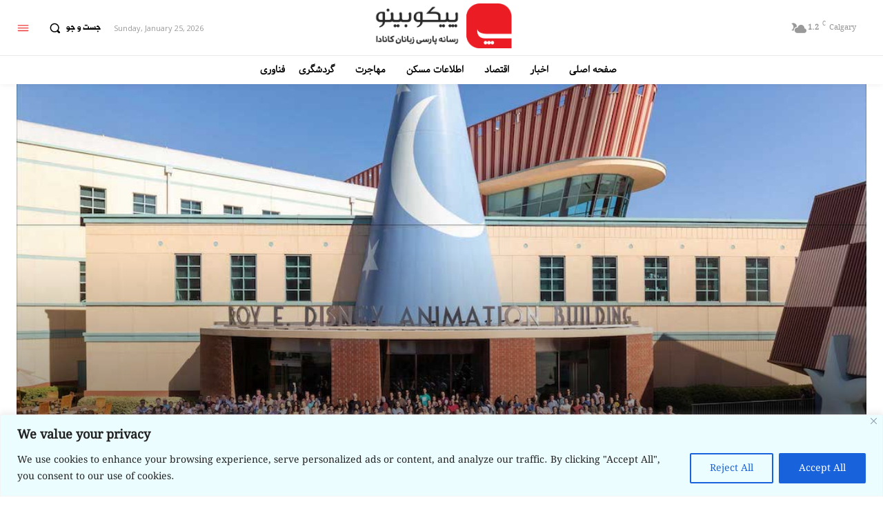

--- FILE ---
content_type: text/html; charset=utf-8
request_url: https://www.google.com/recaptcha/api2/anchor?ar=1&k=6Lcyx6YUAAAAAIU1YQzoquMZlRg6NentsZmRsA32&co=aHR0cHM6Ly93d3cucGljb2Jpbm8uY29tOjQ0Mw..&hl=en&v=PoyoqOPhxBO7pBk68S4YbpHZ&size=invisible&anchor-ms=20000&execute-ms=30000&cb=1vniymjihif2
body_size: 49071
content:
<!DOCTYPE HTML><html dir="ltr" lang="en"><head><meta http-equiv="Content-Type" content="text/html; charset=UTF-8">
<meta http-equiv="X-UA-Compatible" content="IE=edge">
<title>reCAPTCHA</title>
<style type="text/css">
/* cyrillic-ext */
@font-face {
  font-family: 'Roboto';
  font-style: normal;
  font-weight: 400;
  font-stretch: 100%;
  src: url(//fonts.gstatic.com/s/roboto/v48/KFO7CnqEu92Fr1ME7kSn66aGLdTylUAMa3GUBHMdazTgWw.woff2) format('woff2');
  unicode-range: U+0460-052F, U+1C80-1C8A, U+20B4, U+2DE0-2DFF, U+A640-A69F, U+FE2E-FE2F;
}
/* cyrillic */
@font-face {
  font-family: 'Roboto';
  font-style: normal;
  font-weight: 400;
  font-stretch: 100%;
  src: url(//fonts.gstatic.com/s/roboto/v48/KFO7CnqEu92Fr1ME7kSn66aGLdTylUAMa3iUBHMdazTgWw.woff2) format('woff2');
  unicode-range: U+0301, U+0400-045F, U+0490-0491, U+04B0-04B1, U+2116;
}
/* greek-ext */
@font-face {
  font-family: 'Roboto';
  font-style: normal;
  font-weight: 400;
  font-stretch: 100%;
  src: url(//fonts.gstatic.com/s/roboto/v48/KFO7CnqEu92Fr1ME7kSn66aGLdTylUAMa3CUBHMdazTgWw.woff2) format('woff2');
  unicode-range: U+1F00-1FFF;
}
/* greek */
@font-face {
  font-family: 'Roboto';
  font-style: normal;
  font-weight: 400;
  font-stretch: 100%;
  src: url(//fonts.gstatic.com/s/roboto/v48/KFO7CnqEu92Fr1ME7kSn66aGLdTylUAMa3-UBHMdazTgWw.woff2) format('woff2');
  unicode-range: U+0370-0377, U+037A-037F, U+0384-038A, U+038C, U+038E-03A1, U+03A3-03FF;
}
/* math */
@font-face {
  font-family: 'Roboto';
  font-style: normal;
  font-weight: 400;
  font-stretch: 100%;
  src: url(//fonts.gstatic.com/s/roboto/v48/KFO7CnqEu92Fr1ME7kSn66aGLdTylUAMawCUBHMdazTgWw.woff2) format('woff2');
  unicode-range: U+0302-0303, U+0305, U+0307-0308, U+0310, U+0312, U+0315, U+031A, U+0326-0327, U+032C, U+032F-0330, U+0332-0333, U+0338, U+033A, U+0346, U+034D, U+0391-03A1, U+03A3-03A9, U+03B1-03C9, U+03D1, U+03D5-03D6, U+03F0-03F1, U+03F4-03F5, U+2016-2017, U+2034-2038, U+203C, U+2040, U+2043, U+2047, U+2050, U+2057, U+205F, U+2070-2071, U+2074-208E, U+2090-209C, U+20D0-20DC, U+20E1, U+20E5-20EF, U+2100-2112, U+2114-2115, U+2117-2121, U+2123-214F, U+2190, U+2192, U+2194-21AE, U+21B0-21E5, U+21F1-21F2, U+21F4-2211, U+2213-2214, U+2216-22FF, U+2308-230B, U+2310, U+2319, U+231C-2321, U+2336-237A, U+237C, U+2395, U+239B-23B7, U+23D0, U+23DC-23E1, U+2474-2475, U+25AF, U+25B3, U+25B7, U+25BD, U+25C1, U+25CA, U+25CC, U+25FB, U+266D-266F, U+27C0-27FF, U+2900-2AFF, U+2B0E-2B11, U+2B30-2B4C, U+2BFE, U+3030, U+FF5B, U+FF5D, U+1D400-1D7FF, U+1EE00-1EEFF;
}
/* symbols */
@font-face {
  font-family: 'Roboto';
  font-style: normal;
  font-weight: 400;
  font-stretch: 100%;
  src: url(//fonts.gstatic.com/s/roboto/v48/KFO7CnqEu92Fr1ME7kSn66aGLdTylUAMaxKUBHMdazTgWw.woff2) format('woff2');
  unicode-range: U+0001-000C, U+000E-001F, U+007F-009F, U+20DD-20E0, U+20E2-20E4, U+2150-218F, U+2190, U+2192, U+2194-2199, U+21AF, U+21E6-21F0, U+21F3, U+2218-2219, U+2299, U+22C4-22C6, U+2300-243F, U+2440-244A, U+2460-24FF, U+25A0-27BF, U+2800-28FF, U+2921-2922, U+2981, U+29BF, U+29EB, U+2B00-2BFF, U+4DC0-4DFF, U+FFF9-FFFB, U+10140-1018E, U+10190-1019C, U+101A0, U+101D0-101FD, U+102E0-102FB, U+10E60-10E7E, U+1D2C0-1D2D3, U+1D2E0-1D37F, U+1F000-1F0FF, U+1F100-1F1AD, U+1F1E6-1F1FF, U+1F30D-1F30F, U+1F315, U+1F31C, U+1F31E, U+1F320-1F32C, U+1F336, U+1F378, U+1F37D, U+1F382, U+1F393-1F39F, U+1F3A7-1F3A8, U+1F3AC-1F3AF, U+1F3C2, U+1F3C4-1F3C6, U+1F3CA-1F3CE, U+1F3D4-1F3E0, U+1F3ED, U+1F3F1-1F3F3, U+1F3F5-1F3F7, U+1F408, U+1F415, U+1F41F, U+1F426, U+1F43F, U+1F441-1F442, U+1F444, U+1F446-1F449, U+1F44C-1F44E, U+1F453, U+1F46A, U+1F47D, U+1F4A3, U+1F4B0, U+1F4B3, U+1F4B9, U+1F4BB, U+1F4BF, U+1F4C8-1F4CB, U+1F4D6, U+1F4DA, U+1F4DF, U+1F4E3-1F4E6, U+1F4EA-1F4ED, U+1F4F7, U+1F4F9-1F4FB, U+1F4FD-1F4FE, U+1F503, U+1F507-1F50B, U+1F50D, U+1F512-1F513, U+1F53E-1F54A, U+1F54F-1F5FA, U+1F610, U+1F650-1F67F, U+1F687, U+1F68D, U+1F691, U+1F694, U+1F698, U+1F6AD, U+1F6B2, U+1F6B9-1F6BA, U+1F6BC, U+1F6C6-1F6CF, U+1F6D3-1F6D7, U+1F6E0-1F6EA, U+1F6F0-1F6F3, U+1F6F7-1F6FC, U+1F700-1F7FF, U+1F800-1F80B, U+1F810-1F847, U+1F850-1F859, U+1F860-1F887, U+1F890-1F8AD, U+1F8B0-1F8BB, U+1F8C0-1F8C1, U+1F900-1F90B, U+1F93B, U+1F946, U+1F984, U+1F996, U+1F9E9, U+1FA00-1FA6F, U+1FA70-1FA7C, U+1FA80-1FA89, U+1FA8F-1FAC6, U+1FACE-1FADC, U+1FADF-1FAE9, U+1FAF0-1FAF8, U+1FB00-1FBFF;
}
/* vietnamese */
@font-face {
  font-family: 'Roboto';
  font-style: normal;
  font-weight: 400;
  font-stretch: 100%;
  src: url(//fonts.gstatic.com/s/roboto/v48/KFO7CnqEu92Fr1ME7kSn66aGLdTylUAMa3OUBHMdazTgWw.woff2) format('woff2');
  unicode-range: U+0102-0103, U+0110-0111, U+0128-0129, U+0168-0169, U+01A0-01A1, U+01AF-01B0, U+0300-0301, U+0303-0304, U+0308-0309, U+0323, U+0329, U+1EA0-1EF9, U+20AB;
}
/* latin-ext */
@font-face {
  font-family: 'Roboto';
  font-style: normal;
  font-weight: 400;
  font-stretch: 100%;
  src: url(//fonts.gstatic.com/s/roboto/v48/KFO7CnqEu92Fr1ME7kSn66aGLdTylUAMa3KUBHMdazTgWw.woff2) format('woff2');
  unicode-range: U+0100-02BA, U+02BD-02C5, U+02C7-02CC, U+02CE-02D7, U+02DD-02FF, U+0304, U+0308, U+0329, U+1D00-1DBF, U+1E00-1E9F, U+1EF2-1EFF, U+2020, U+20A0-20AB, U+20AD-20C0, U+2113, U+2C60-2C7F, U+A720-A7FF;
}
/* latin */
@font-face {
  font-family: 'Roboto';
  font-style: normal;
  font-weight: 400;
  font-stretch: 100%;
  src: url(//fonts.gstatic.com/s/roboto/v48/KFO7CnqEu92Fr1ME7kSn66aGLdTylUAMa3yUBHMdazQ.woff2) format('woff2');
  unicode-range: U+0000-00FF, U+0131, U+0152-0153, U+02BB-02BC, U+02C6, U+02DA, U+02DC, U+0304, U+0308, U+0329, U+2000-206F, U+20AC, U+2122, U+2191, U+2193, U+2212, U+2215, U+FEFF, U+FFFD;
}
/* cyrillic-ext */
@font-face {
  font-family: 'Roboto';
  font-style: normal;
  font-weight: 500;
  font-stretch: 100%;
  src: url(//fonts.gstatic.com/s/roboto/v48/KFO7CnqEu92Fr1ME7kSn66aGLdTylUAMa3GUBHMdazTgWw.woff2) format('woff2');
  unicode-range: U+0460-052F, U+1C80-1C8A, U+20B4, U+2DE0-2DFF, U+A640-A69F, U+FE2E-FE2F;
}
/* cyrillic */
@font-face {
  font-family: 'Roboto';
  font-style: normal;
  font-weight: 500;
  font-stretch: 100%;
  src: url(//fonts.gstatic.com/s/roboto/v48/KFO7CnqEu92Fr1ME7kSn66aGLdTylUAMa3iUBHMdazTgWw.woff2) format('woff2');
  unicode-range: U+0301, U+0400-045F, U+0490-0491, U+04B0-04B1, U+2116;
}
/* greek-ext */
@font-face {
  font-family: 'Roboto';
  font-style: normal;
  font-weight: 500;
  font-stretch: 100%;
  src: url(//fonts.gstatic.com/s/roboto/v48/KFO7CnqEu92Fr1ME7kSn66aGLdTylUAMa3CUBHMdazTgWw.woff2) format('woff2');
  unicode-range: U+1F00-1FFF;
}
/* greek */
@font-face {
  font-family: 'Roboto';
  font-style: normal;
  font-weight: 500;
  font-stretch: 100%;
  src: url(//fonts.gstatic.com/s/roboto/v48/KFO7CnqEu92Fr1ME7kSn66aGLdTylUAMa3-UBHMdazTgWw.woff2) format('woff2');
  unicode-range: U+0370-0377, U+037A-037F, U+0384-038A, U+038C, U+038E-03A1, U+03A3-03FF;
}
/* math */
@font-face {
  font-family: 'Roboto';
  font-style: normal;
  font-weight: 500;
  font-stretch: 100%;
  src: url(//fonts.gstatic.com/s/roboto/v48/KFO7CnqEu92Fr1ME7kSn66aGLdTylUAMawCUBHMdazTgWw.woff2) format('woff2');
  unicode-range: U+0302-0303, U+0305, U+0307-0308, U+0310, U+0312, U+0315, U+031A, U+0326-0327, U+032C, U+032F-0330, U+0332-0333, U+0338, U+033A, U+0346, U+034D, U+0391-03A1, U+03A3-03A9, U+03B1-03C9, U+03D1, U+03D5-03D6, U+03F0-03F1, U+03F4-03F5, U+2016-2017, U+2034-2038, U+203C, U+2040, U+2043, U+2047, U+2050, U+2057, U+205F, U+2070-2071, U+2074-208E, U+2090-209C, U+20D0-20DC, U+20E1, U+20E5-20EF, U+2100-2112, U+2114-2115, U+2117-2121, U+2123-214F, U+2190, U+2192, U+2194-21AE, U+21B0-21E5, U+21F1-21F2, U+21F4-2211, U+2213-2214, U+2216-22FF, U+2308-230B, U+2310, U+2319, U+231C-2321, U+2336-237A, U+237C, U+2395, U+239B-23B7, U+23D0, U+23DC-23E1, U+2474-2475, U+25AF, U+25B3, U+25B7, U+25BD, U+25C1, U+25CA, U+25CC, U+25FB, U+266D-266F, U+27C0-27FF, U+2900-2AFF, U+2B0E-2B11, U+2B30-2B4C, U+2BFE, U+3030, U+FF5B, U+FF5D, U+1D400-1D7FF, U+1EE00-1EEFF;
}
/* symbols */
@font-face {
  font-family: 'Roboto';
  font-style: normal;
  font-weight: 500;
  font-stretch: 100%;
  src: url(//fonts.gstatic.com/s/roboto/v48/KFO7CnqEu92Fr1ME7kSn66aGLdTylUAMaxKUBHMdazTgWw.woff2) format('woff2');
  unicode-range: U+0001-000C, U+000E-001F, U+007F-009F, U+20DD-20E0, U+20E2-20E4, U+2150-218F, U+2190, U+2192, U+2194-2199, U+21AF, U+21E6-21F0, U+21F3, U+2218-2219, U+2299, U+22C4-22C6, U+2300-243F, U+2440-244A, U+2460-24FF, U+25A0-27BF, U+2800-28FF, U+2921-2922, U+2981, U+29BF, U+29EB, U+2B00-2BFF, U+4DC0-4DFF, U+FFF9-FFFB, U+10140-1018E, U+10190-1019C, U+101A0, U+101D0-101FD, U+102E0-102FB, U+10E60-10E7E, U+1D2C0-1D2D3, U+1D2E0-1D37F, U+1F000-1F0FF, U+1F100-1F1AD, U+1F1E6-1F1FF, U+1F30D-1F30F, U+1F315, U+1F31C, U+1F31E, U+1F320-1F32C, U+1F336, U+1F378, U+1F37D, U+1F382, U+1F393-1F39F, U+1F3A7-1F3A8, U+1F3AC-1F3AF, U+1F3C2, U+1F3C4-1F3C6, U+1F3CA-1F3CE, U+1F3D4-1F3E0, U+1F3ED, U+1F3F1-1F3F3, U+1F3F5-1F3F7, U+1F408, U+1F415, U+1F41F, U+1F426, U+1F43F, U+1F441-1F442, U+1F444, U+1F446-1F449, U+1F44C-1F44E, U+1F453, U+1F46A, U+1F47D, U+1F4A3, U+1F4B0, U+1F4B3, U+1F4B9, U+1F4BB, U+1F4BF, U+1F4C8-1F4CB, U+1F4D6, U+1F4DA, U+1F4DF, U+1F4E3-1F4E6, U+1F4EA-1F4ED, U+1F4F7, U+1F4F9-1F4FB, U+1F4FD-1F4FE, U+1F503, U+1F507-1F50B, U+1F50D, U+1F512-1F513, U+1F53E-1F54A, U+1F54F-1F5FA, U+1F610, U+1F650-1F67F, U+1F687, U+1F68D, U+1F691, U+1F694, U+1F698, U+1F6AD, U+1F6B2, U+1F6B9-1F6BA, U+1F6BC, U+1F6C6-1F6CF, U+1F6D3-1F6D7, U+1F6E0-1F6EA, U+1F6F0-1F6F3, U+1F6F7-1F6FC, U+1F700-1F7FF, U+1F800-1F80B, U+1F810-1F847, U+1F850-1F859, U+1F860-1F887, U+1F890-1F8AD, U+1F8B0-1F8BB, U+1F8C0-1F8C1, U+1F900-1F90B, U+1F93B, U+1F946, U+1F984, U+1F996, U+1F9E9, U+1FA00-1FA6F, U+1FA70-1FA7C, U+1FA80-1FA89, U+1FA8F-1FAC6, U+1FACE-1FADC, U+1FADF-1FAE9, U+1FAF0-1FAF8, U+1FB00-1FBFF;
}
/* vietnamese */
@font-face {
  font-family: 'Roboto';
  font-style: normal;
  font-weight: 500;
  font-stretch: 100%;
  src: url(//fonts.gstatic.com/s/roboto/v48/KFO7CnqEu92Fr1ME7kSn66aGLdTylUAMa3OUBHMdazTgWw.woff2) format('woff2');
  unicode-range: U+0102-0103, U+0110-0111, U+0128-0129, U+0168-0169, U+01A0-01A1, U+01AF-01B0, U+0300-0301, U+0303-0304, U+0308-0309, U+0323, U+0329, U+1EA0-1EF9, U+20AB;
}
/* latin-ext */
@font-face {
  font-family: 'Roboto';
  font-style: normal;
  font-weight: 500;
  font-stretch: 100%;
  src: url(//fonts.gstatic.com/s/roboto/v48/KFO7CnqEu92Fr1ME7kSn66aGLdTylUAMa3KUBHMdazTgWw.woff2) format('woff2');
  unicode-range: U+0100-02BA, U+02BD-02C5, U+02C7-02CC, U+02CE-02D7, U+02DD-02FF, U+0304, U+0308, U+0329, U+1D00-1DBF, U+1E00-1E9F, U+1EF2-1EFF, U+2020, U+20A0-20AB, U+20AD-20C0, U+2113, U+2C60-2C7F, U+A720-A7FF;
}
/* latin */
@font-face {
  font-family: 'Roboto';
  font-style: normal;
  font-weight: 500;
  font-stretch: 100%;
  src: url(//fonts.gstatic.com/s/roboto/v48/KFO7CnqEu92Fr1ME7kSn66aGLdTylUAMa3yUBHMdazQ.woff2) format('woff2');
  unicode-range: U+0000-00FF, U+0131, U+0152-0153, U+02BB-02BC, U+02C6, U+02DA, U+02DC, U+0304, U+0308, U+0329, U+2000-206F, U+20AC, U+2122, U+2191, U+2193, U+2212, U+2215, U+FEFF, U+FFFD;
}
/* cyrillic-ext */
@font-face {
  font-family: 'Roboto';
  font-style: normal;
  font-weight: 900;
  font-stretch: 100%;
  src: url(//fonts.gstatic.com/s/roboto/v48/KFO7CnqEu92Fr1ME7kSn66aGLdTylUAMa3GUBHMdazTgWw.woff2) format('woff2');
  unicode-range: U+0460-052F, U+1C80-1C8A, U+20B4, U+2DE0-2DFF, U+A640-A69F, U+FE2E-FE2F;
}
/* cyrillic */
@font-face {
  font-family: 'Roboto';
  font-style: normal;
  font-weight: 900;
  font-stretch: 100%;
  src: url(//fonts.gstatic.com/s/roboto/v48/KFO7CnqEu92Fr1ME7kSn66aGLdTylUAMa3iUBHMdazTgWw.woff2) format('woff2');
  unicode-range: U+0301, U+0400-045F, U+0490-0491, U+04B0-04B1, U+2116;
}
/* greek-ext */
@font-face {
  font-family: 'Roboto';
  font-style: normal;
  font-weight: 900;
  font-stretch: 100%;
  src: url(//fonts.gstatic.com/s/roboto/v48/KFO7CnqEu92Fr1ME7kSn66aGLdTylUAMa3CUBHMdazTgWw.woff2) format('woff2');
  unicode-range: U+1F00-1FFF;
}
/* greek */
@font-face {
  font-family: 'Roboto';
  font-style: normal;
  font-weight: 900;
  font-stretch: 100%;
  src: url(//fonts.gstatic.com/s/roboto/v48/KFO7CnqEu92Fr1ME7kSn66aGLdTylUAMa3-UBHMdazTgWw.woff2) format('woff2');
  unicode-range: U+0370-0377, U+037A-037F, U+0384-038A, U+038C, U+038E-03A1, U+03A3-03FF;
}
/* math */
@font-face {
  font-family: 'Roboto';
  font-style: normal;
  font-weight: 900;
  font-stretch: 100%;
  src: url(//fonts.gstatic.com/s/roboto/v48/KFO7CnqEu92Fr1ME7kSn66aGLdTylUAMawCUBHMdazTgWw.woff2) format('woff2');
  unicode-range: U+0302-0303, U+0305, U+0307-0308, U+0310, U+0312, U+0315, U+031A, U+0326-0327, U+032C, U+032F-0330, U+0332-0333, U+0338, U+033A, U+0346, U+034D, U+0391-03A1, U+03A3-03A9, U+03B1-03C9, U+03D1, U+03D5-03D6, U+03F0-03F1, U+03F4-03F5, U+2016-2017, U+2034-2038, U+203C, U+2040, U+2043, U+2047, U+2050, U+2057, U+205F, U+2070-2071, U+2074-208E, U+2090-209C, U+20D0-20DC, U+20E1, U+20E5-20EF, U+2100-2112, U+2114-2115, U+2117-2121, U+2123-214F, U+2190, U+2192, U+2194-21AE, U+21B0-21E5, U+21F1-21F2, U+21F4-2211, U+2213-2214, U+2216-22FF, U+2308-230B, U+2310, U+2319, U+231C-2321, U+2336-237A, U+237C, U+2395, U+239B-23B7, U+23D0, U+23DC-23E1, U+2474-2475, U+25AF, U+25B3, U+25B7, U+25BD, U+25C1, U+25CA, U+25CC, U+25FB, U+266D-266F, U+27C0-27FF, U+2900-2AFF, U+2B0E-2B11, U+2B30-2B4C, U+2BFE, U+3030, U+FF5B, U+FF5D, U+1D400-1D7FF, U+1EE00-1EEFF;
}
/* symbols */
@font-face {
  font-family: 'Roboto';
  font-style: normal;
  font-weight: 900;
  font-stretch: 100%;
  src: url(//fonts.gstatic.com/s/roboto/v48/KFO7CnqEu92Fr1ME7kSn66aGLdTylUAMaxKUBHMdazTgWw.woff2) format('woff2');
  unicode-range: U+0001-000C, U+000E-001F, U+007F-009F, U+20DD-20E0, U+20E2-20E4, U+2150-218F, U+2190, U+2192, U+2194-2199, U+21AF, U+21E6-21F0, U+21F3, U+2218-2219, U+2299, U+22C4-22C6, U+2300-243F, U+2440-244A, U+2460-24FF, U+25A0-27BF, U+2800-28FF, U+2921-2922, U+2981, U+29BF, U+29EB, U+2B00-2BFF, U+4DC0-4DFF, U+FFF9-FFFB, U+10140-1018E, U+10190-1019C, U+101A0, U+101D0-101FD, U+102E0-102FB, U+10E60-10E7E, U+1D2C0-1D2D3, U+1D2E0-1D37F, U+1F000-1F0FF, U+1F100-1F1AD, U+1F1E6-1F1FF, U+1F30D-1F30F, U+1F315, U+1F31C, U+1F31E, U+1F320-1F32C, U+1F336, U+1F378, U+1F37D, U+1F382, U+1F393-1F39F, U+1F3A7-1F3A8, U+1F3AC-1F3AF, U+1F3C2, U+1F3C4-1F3C6, U+1F3CA-1F3CE, U+1F3D4-1F3E0, U+1F3ED, U+1F3F1-1F3F3, U+1F3F5-1F3F7, U+1F408, U+1F415, U+1F41F, U+1F426, U+1F43F, U+1F441-1F442, U+1F444, U+1F446-1F449, U+1F44C-1F44E, U+1F453, U+1F46A, U+1F47D, U+1F4A3, U+1F4B0, U+1F4B3, U+1F4B9, U+1F4BB, U+1F4BF, U+1F4C8-1F4CB, U+1F4D6, U+1F4DA, U+1F4DF, U+1F4E3-1F4E6, U+1F4EA-1F4ED, U+1F4F7, U+1F4F9-1F4FB, U+1F4FD-1F4FE, U+1F503, U+1F507-1F50B, U+1F50D, U+1F512-1F513, U+1F53E-1F54A, U+1F54F-1F5FA, U+1F610, U+1F650-1F67F, U+1F687, U+1F68D, U+1F691, U+1F694, U+1F698, U+1F6AD, U+1F6B2, U+1F6B9-1F6BA, U+1F6BC, U+1F6C6-1F6CF, U+1F6D3-1F6D7, U+1F6E0-1F6EA, U+1F6F0-1F6F3, U+1F6F7-1F6FC, U+1F700-1F7FF, U+1F800-1F80B, U+1F810-1F847, U+1F850-1F859, U+1F860-1F887, U+1F890-1F8AD, U+1F8B0-1F8BB, U+1F8C0-1F8C1, U+1F900-1F90B, U+1F93B, U+1F946, U+1F984, U+1F996, U+1F9E9, U+1FA00-1FA6F, U+1FA70-1FA7C, U+1FA80-1FA89, U+1FA8F-1FAC6, U+1FACE-1FADC, U+1FADF-1FAE9, U+1FAF0-1FAF8, U+1FB00-1FBFF;
}
/* vietnamese */
@font-face {
  font-family: 'Roboto';
  font-style: normal;
  font-weight: 900;
  font-stretch: 100%;
  src: url(//fonts.gstatic.com/s/roboto/v48/KFO7CnqEu92Fr1ME7kSn66aGLdTylUAMa3OUBHMdazTgWw.woff2) format('woff2');
  unicode-range: U+0102-0103, U+0110-0111, U+0128-0129, U+0168-0169, U+01A0-01A1, U+01AF-01B0, U+0300-0301, U+0303-0304, U+0308-0309, U+0323, U+0329, U+1EA0-1EF9, U+20AB;
}
/* latin-ext */
@font-face {
  font-family: 'Roboto';
  font-style: normal;
  font-weight: 900;
  font-stretch: 100%;
  src: url(//fonts.gstatic.com/s/roboto/v48/KFO7CnqEu92Fr1ME7kSn66aGLdTylUAMa3KUBHMdazTgWw.woff2) format('woff2');
  unicode-range: U+0100-02BA, U+02BD-02C5, U+02C7-02CC, U+02CE-02D7, U+02DD-02FF, U+0304, U+0308, U+0329, U+1D00-1DBF, U+1E00-1E9F, U+1EF2-1EFF, U+2020, U+20A0-20AB, U+20AD-20C0, U+2113, U+2C60-2C7F, U+A720-A7FF;
}
/* latin */
@font-face {
  font-family: 'Roboto';
  font-style: normal;
  font-weight: 900;
  font-stretch: 100%;
  src: url(//fonts.gstatic.com/s/roboto/v48/KFO7CnqEu92Fr1ME7kSn66aGLdTylUAMa3yUBHMdazQ.woff2) format('woff2');
  unicode-range: U+0000-00FF, U+0131, U+0152-0153, U+02BB-02BC, U+02C6, U+02DA, U+02DC, U+0304, U+0308, U+0329, U+2000-206F, U+20AC, U+2122, U+2191, U+2193, U+2212, U+2215, U+FEFF, U+FFFD;
}

</style>
<link rel="stylesheet" type="text/css" href="https://www.gstatic.com/recaptcha/releases/PoyoqOPhxBO7pBk68S4YbpHZ/styles__ltr.css">
<script nonce="eo8aR7wyXTd0a6NP8VzHZA" type="text/javascript">window['__recaptcha_api'] = 'https://www.google.com/recaptcha/api2/';</script>
<script type="text/javascript" src="https://www.gstatic.com/recaptcha/releases/PoyoqOPhxBO7pBk68S4YbpHZ/recaptcha__en.js" nonce="eo8aR7wyXTd0a6NP8VzHZA">
      
    </script></head>
<body><div id="rc-anchor-alert" class="rc-anchor-alert"></div>
<input type="hidden" id="recaptcha-token" value="[base64]">
<script type="text/javascript" nonce="eo8aR7wyXTd0a6NP8VzHZA">
      recaptcha.anchor.Main.init("[\x22ainput\x22,[\x22bgdata\x22,\x22\x22,\[base64]/[base64]/MjU1Ong/[base64]/[base64]/[base64]/[base64]/[base64]/[base64]/[base64]/[base64]/[base64]/[base64]/[base64]/[base64]/[base64]/[base64]/[base64]\\u003d\x22,\[base64]\x22,\x22KhAYw43Cm0/[base64]/wo1pcWw3McOCw5nDjsOnaMKnKsO3w5LCqBQWw7zCosK0BsKpNxjDu30SwrjDssKpwrTDm8KZw6F8AsOew6gFMMKCF0ASwqrDlTUgckg+NgPDrFTDsiZAYDfClMOQw6dmVcKlOBBww490UsOswq9mw5XCoi0GdcOMwplnXMKDwqQbS2x5w5gawqUawqjDm8KYw4/Di39Dw6Afw4TDtwMrQ8OywpJvUsKSBlbCthbDlFoYccK7XXLClyZ0E8KIJMKdw43ClDDDuHM+wr8Uwplhw610w5HDrMOBw7/[base64]/DgW/DiMOkRcOmwrLCs8O3wpFoMAXDgcOCAMOWwo/Co8K/HcKbVSZmZlDDv8ONAcOvCmUsw6xzw77DkSo6w7vDmMKuwr02w4QwWkQnHgxtwpRxwpnConsrTcKNw47CvSItMhrDjiZrEMKAXsOtbzXDh8OiwoAcFMKxPiFkw5Ujw5/DuMOuFTfDjmPDncKDJnYQw7DCg8K7w4vCn8ObwpHCr3E0wovCmxXCmMOZBHZVaTkEwoTCh8O0w4bCosK2w5E7TRBjWXoiwoPCm0bDqErCqMONw5XDhsKlR1zDgmXCpcOKw5rDhcKFwo86HR3CmAobJRTCr8O7IU/Cg1jCicOPwq3CsEQHaThlw4rDsXXCpwZXPV5ow4TDvipbSTBBPMKdYsOvBhvDnsKmRsO7w6EETHRswpHCpcOFL8KYLjoHK8O1w7LCnRzCrUo1wp/DscOIwonCicOPw5jCvMKawok+w5HCtsKxPcKswrPClxdwwo0lTXrChcK+w63Dm8K5EsOebW7DgcOkXznDklrDqsK+w6ArAcKSw4XDglrCvMKvdQl6FMKKY8OKwq3Dq8KrwrEWwqrDtFUaw5zDosK8w4haG8O3Q8KtYm/[base64]/[base64]/DjWTCsMOZNMKOcMK2wpXCmcKPwqjDkMKyFMKiwqHDgcOgw4JBw4J1UBoqYGEeScOJSTTDh8KAY8KQw7BMOTtAw5x7IsODNcKvPMOSw5U+wq1gGMK0wqFjHcKuw6sdw6ddccKfCcOPKsOWP14jwpHCm3LDusKGwpvDhcKefcKKQnIxM1IuZmdSwqlCJ3/[base64]/CkcOxOloAYDfDsMOhwpMrWcKwwqTDvMOsBsKfd8OSBsKYACvCm8KXwrHDl8OxBxQTKXfClHdqwq/CqRXDt8ObCsOOAcOBTlhzOMKCwofDssOTw5cJBsO6dMKxa8OHBcK3wopswokmw5HCpGElwozDqn5bwo7ChBpDw5LDpm9UX31fRMK4w5MCNMKyC8ORbsOgBcO2Yn8JwqFAMj/DqMOLwozDq0rCmVw0w7x3DsOVC8K8wpHDm0FvdsOUw63CkjFAw47CocOQwpRWw5LCs8KnAB/ChMOrbFkaw5jCvMK1w7IPwrkCw53DrABTwr7DsnZQw5nClcOSFcKRwqQrcMKDwpt1w5YKw7TDssORw5hqD8OFw6vCssK4w7RKwpDCk8Ojw5zDp3/[base64]/[base64]/CgkoPbMOXRcO+w5fCvEE2w4fCn8KJwrpqeRnDr1hCJTnDvhoywqDDhFjCuTnCui1Iw5shwoDCgTxjYWdXccK8HTMPV8OLwrY1wpUHw4whwoINSBTDokArPsOOL8Kcw6jCgcOJw53Dr0I9VsO7w4MoUMOyC0gkaFk7wokFwq1+wqrCicKeOMOWw4LDnsO/Wy0yJE/CusOQwpI0w69twrzDnT/Cv8KOwo0mwo3CvinCgcOFFQNCHXzDgcObayoNw6/CvA/CmsKew6BBG2cIwpAXKsK8RMOcw7BXwolnEcKZw5HDo8OAO8Kaw6I0QgrDq3NEGsKCXBzCu34GwrPCrH4uwr93YsOLbGTCjxzDhsO9Q13ChmsGw4liVsKkK8KCcE49cVPCozDCkcKXTl/Ch03DuH9zAMKCw6k2w4DCusK7SHNFAm8SAcK/w4/[base64]/DkGLDrxZgGcOSw6bCjcKew4zDvk0Mw5vCoMOeVMKkwogVKxPCgsK4YhwRwq3DghPDsxJswp0hJXpCbEHDi3/DgcKAWAXDjcOIw45TecOewoTChsO1wpjCk8OiwoXCpUHDhEbDm8OaL1fDsMOBDxXDpMKJwrDCmT7DrMKnJQnCu8K+SsKcw5rCrgjDlwZcwqtZLGLCr8KbHcK8V8OqXsOgcMKUwoEoQUPCqAHDi8K+GMKUw6/DowLCiHArw6DCi8OJw4bCqcKlNCTDn8K3w7gOHEbCmsOrKA9xVl7ChcKZUDRNbsKHG8OHZcKuw6PCqMOQasOuZcKNwpUlUQ3ClsO2worCo8Oww7omwr3CjxtkJsOHPxrCmsOJcS9zwrNHwrpKJcKZw746w59uwpfCpmTDkMKlecKKwqpNwqRrw4PDvz0iw5/Cs0XCssO4w6xLQR5owojDr2t+wqNWbMK6w5/[base64]/CscKKJ8OVXMK6w4fCkcOXw47ChRzCk2sWw6rCsQnColNtw5nCkwx0w5DDhmFEwprCtCTDhG/DisODFMKpScOia8Kpw4kPwrbDs07CvMOtw7Ilw7gkB1QSwo17TXxdw7Vlwptuw7Nuw4XCp8OQMsKFwqrDsMKuFMOKHURqBcKAIwTDlHPCtTLCh8KjX8ObTMObw4ozw4jDrhPChcOawp/CgMOSZGszw6w7wp3CrcKaw780QlsNB8OSQErDg8KnOlLDnsO6TMKuaQzDmw8nH8Kww7DCnHfCosOTR34EwpolwpISwpIqAX0/wrV1w6LDpD9WIMOhZsKJwpljeVg1I2LCnFkNwp/DokXDrsK/aEvDisOULMO+w7TDjMO6R8O8Q8OMBVnCgcOudg5hw44FesKSPsKgw5/DoGYwanbCliIbw5cvwqMteFYXXcKaJMK0w59fw4oWw7tiaMKxwo5rw7BsYMKxVsKtwr4ywo/[base64]/CtsKfT0XDt8KGwqtxw4s5XHbDhBg2wrPDmcK3w6rDtcKBw51GRl0MLwcLRwfCtMOUcl1yw7zDhxzDg0M7woMOwpMRwqXDk8OywqwGw4/[base64]/[base64]/[base64]/Co2BHwqoNw70IZg/CosKrwpDCgsOMFUzDgRnDjsKnwpzCpyZtw5bDhsKjOcK1asOZw7bDgW9Cwq/[base64]/[base64]/wpM7HMOXOjPClcKrDj1wNcOCw5XCgR7DocOwHFwMw4XDoHTCm8O7wqPDr8O5RFXDgsKhwr3Dv3PCvnRfw7/Dl8KCw7kZw60Lw6/Dv8KjwrrCrgXDoMOPw5rCjUhaw6tUw68HwprDrcKdYcOCw6EqEcKPSMOrbkzCm8KewolQwqbDlBrCl2tiWQnCiToLwpnDiC46aiHCmC/CvcOtd8KRwpNKPB/[base64]/DvHjDosKRBcOxUMOxSnBOwoJJWwlEcSZdwrI7w5zDr8O9PMObwoPCkx3CrsOad8Ojw51VwpIhw54rLx0vIljCoxFpIcKxwpsOQArDpsOVTEBAwqtfTMOsP8K3WQMKwrAMKMO+wpXCkMODe0zCr8ORGi8fw58cTjt/UsK/wo/Cv0l9F8OBw7bCqMKrwpPDuAXCqcOcw57DicOKdsOtwp7Dg8OMNcKawobDvMO8w4QXZsOswrI0w4/CjzVmwo0Dw5kiwrYUbjDCnj9/w5oWZMOhacOaXsKSw45GCMKHVMKNwprDkMOcWcKdwrbCsVQ/[base64]/Cjxxaw7Epwps8cmXDtsO1QTnDiVhbV8Odw50Bc1PDq1bDnMKyw7jDtQvDtMKCw5RQwqzDqiNDJ1ofFVROw60sw6HCgx7CiSbDuE1/[base64]/CqDBLwrxTw5zChsO7dcK1w6bDv8OmI0ksw4QMFMO9MBjDkTdENVvDqMKVEE/CrMOgw4bCk2xWwpbCg8Kcwog2w5LDh8KLw7vCmsOeBMK4chcaDsOVw78uZHPCo8K/wpzCsF3CucO1w47CscKPaU1WfR/CqyLCgMKIHDnClyHDiRTDhcONw590wr1ZwrjCvMK1wobCgMKNYETDm8KXw59/AwA7wqsEIsOdFcOVJ8KKwq5jwr/DhcOtw4xSWcKKwoTDrT4lwpHCkMKNZMKYwoINWsOtX8KMOcO8UcOrw6PDhw3CtMKmGMOEX0TCnFzDkE5vw5p+w6LDjy/CrkrCr8OMWMOVdAXDvMOcJsKVcMOZOx/CvMKvwrnDpgZKAMOnNcKpw6rDnjHDs8OswpHCksK7X8Kkw5bClsOHw6/DqCgqQ8KwU8K/XVpLfcK/HiTDgmHClMK6V8OKT8KRwqjDk8K6DBPDicK5worCr2JMwqzCjxVueMOfRzgfwpDDthDDnsKfw7/CuMOCw5E6ecOjwqfDvsKxL8OCwokAwqnDvsKawrjCscKhPRsbwpozaivDnQPCgG7CjmPDrETDqMKDcwIsw5DClF7DoFIlRQXCs8OMNcOnw7zCu8K1YsKKw4PDi8Ouwot+chJlb2AtFgkKwoLCjsO/w6jDkzdxQiBEw5HChBgwSMOzVkR6RcO7PWA2VTTDmcOuwq8BO0bDg0DDoFfClsO4YMOrw601e8Kbw6nDpEPCuRXCp3/[base64]/CoBR7w4RSw57DusKvw7HDusOjEkhmwr5uwqQDPMKgY0fCnAnCkVh9w7DCocOcIcKrYChUwqxOwqjChxYXWyIBISJuwpnCmcK+fcOVwqvCs8KvLh88LjJJNUzDuw3CnMOudmvCkcOsFcKwbsOKw6MKwr46w5PCvFtBDcOcwqMHTcOQw5LCs8OdF8OjeTfCrcKEDy/ChcOaNsO/w6TDr0TCu8Olw5DDhkTCthLCh0rDrBEDw6kMw7AWZMOTwps1dyB/w7rDiA7CqcOtScKtAlDDq8K+w7vCllYAwqsHJMOxw78Vw5FdasKEVcO6w5F3JncgGsOYwoRObcKEwofCvMOYEcOgOcKKwqXDq2YIFVEQw5lODwTDkQTCp04FwrnDl3l+cMO1w6XDl8OQwrx3w4TChE5VM8KPUsKVw7xEw6vDn8Orwq/CoMK2w4zCnsKdT3HCvyx5b8KZNExcYMOTasKOwp/CmcOmYTfDq0PCmT/DhRtjwotaw5osIMOIwpXDgG4VYgVPw6sTFCxpwqvCgGBJw74Ww6hwwrRaHcObbl4awrnDi2vCqMO6wrXCpcObwqJVAyjDtXQ3w6TDpsOQwq8Hw54IwrnDvGvDtEjCg8OlQ8KywrgKQDV1d8Ose8K5RhtDe1Bjf8OyNMOgb8OTw599LT1qwqHCh8OOUcOKPcO9wo/CvMKTw7LCiA3Dv08eeMOQAcKgMMOTI8O1JcKLw7gWwqFvwr/DvMO3SxwRW8K3w4TCr0PDtlp4HMKAHSUjG03DhUFHHFnDsT/DosOOw6TCv2dhwofCg3MRZH9ZVcOUwqgqw4lGw4V+Ii3CiGUrwol6Nx7CoBrClkLDj8K+w6PDgDUxDcK5w5PDksOtHUZPUlhkwr09YcO1wpHCgkQhwpN6QQ8pw7VOw6DCvj4ARxJVw5AcS8OyGcObwo/DjcKMwqR1w6DCgT7DiMO5wowqAMKxwq8rw5ZdPEpYw7wPSsO3JxvDkMOrD8KJd8OtOcKHI8K0FE3Ck8OmKcKMwqYwPAkxwobCqULDtA3DkMOJPxnDr3kJwoMHK8K7wrolw6pgScKtMcOpJR4eKhE4wp8/w5TCiUPDiGcHw7bCqMOqbQQbVcO+wrrChEAhw5UpX8OEw43ChMK3wq3CtgPCo0tdPW0RRcK0LMKXe8KKVcKUwq1Ew59rw7YUXcO5w5VNBMKbcCl4AcO+wpgSw7TCnxEeCSRUw6lowrXCjBJ0woDDmcO8aSk6K8KzHHPCggPCtcKrfMOyNFbDhF/[base64]/OcOGw7PCvDPCtMORO8OMw617w5kZw79VwqxfZV7Cjxcrw7xwM8O6w48jJ8Kab8KYb3VgwobCqB/CnVPCsmfDlnvCuknDn10OCCfCgXfDpUxCVsO9wooUwqtpwq0XwrBkw49IXcO+ERzDnHh+C8K/w4IrfgFhwqJDK8K3w5dsw6zCg8Ogwr4ZB8Ogwok7P8ObwonDlcKEw4/CiDp0wqfCtXIaHcKbJsKNScKnwo9ow6kjw5lTYXXCgMOcKl3CjMKQLn9Ew6TDiC0ZVnPDncOiw4UAwrMZPAtzKcOnwrjDkHjDh8OJbcK1dMKzKcOcbF/[base64]/Dm8ODw4fDosOJw6VzIMOceEZJdsOnaA8VJCQgw5PCtHRLwpZlwr1Ww5DDqQ5kwpvCgBRrw4ZxwpAiB2bDqMOywq1MwqoNDzlew4Zfw5nCusKjEQZAJmzDr27DlMKqwp7Dg3oHw4QlwoTCsS/CgMONw7fCu3w3w59cwppcecKmwoDCr0fDkm5pVlM6wpfCmBbDpDXChyF/[base64]/[base64]/[base64]/DiMO9w4cqCAAxw7Q+S0lyfcOcwopXwr/CnsOPw5NPVQbCoW02wo1Rw5I1w48aw6shw4jCv8OWw4ENY8OSDi7DncKxwr5Fwq/Du1/DgsOJw4IiA0hNw7DDmsKww5t9CzMPw4rCj33CpcOOVMKCwqDCh0dXwq9Ow5sGwoPClMKxw7V0RXvDphTDlirCtcKNXsKcwqIcw4nDucOOYCfDt3zDh0PCk1LCoMOGc8OlaMKVe1HDhMKJw4/ChMOxdsKQw7vDncOFVcKVAMKXJMONwoF/S8OCEMOCw4LCn8KHwpBuwrQBwo8hw5g5w5jCmsKGwofCqcKIHX9xPl5VVHwpwrVCw5PDnMOVw5nCvB/[base64]/wrB1w4cQw4gFNMK2fBPDlyzDrsKowplGwpLDp8OoTkzCusK7wpfCmUxjF8K1w5RpwpXDssKlecK3PD/CngzChwPDlHgUGsKWWDbCs8KHwrRDw5gzVcKbwqPChTbDrcOgMmDCgHs8KMKEcMKdPmXCgBrCqSTDh0Myc8KWwqbDjxFNHGpYVQZ4amtxw5EgKSTDpn/[base64]/CtAPDlsOkwrogMTktwpEEcMKRw67CqVTDmEfCsTTCvsO8w5MnwpTDg8KfwpXDrjlXPsKSwqHDtsKFw48CCFrCs8O3wrdTAsO/w6/CiMK+w4LDg8KVwq3CnijDucKawoo5w6lhw5cBDMOWYMKpwqVdH8OHw4jCkcKxw6YWSgUMewbDrnvCkWPDt2PCvH8LS8KuTsOeJsK5eCF3w64JLGLDkHbCv8O1FMKBw47Cgl5Nwrd/KsOyGcK4wqQIWsKDX8OoRmlXwo9eczwbcMOsw7nCnB/CgyAPw4TDq8KYYsOkw7rDrQfCnMKYVsOSFjtgMsKJQhVWwoFrwrsnw7tEw6ogw5V8Z8Oiwr04w7bDncKMwoEXwqjDpUoMbMKxV8O8JsK0w6bDrFQxFMKGH8K6dEjCknPDl1XDiGVOYA3Dqw0MwojDn03Csy8HU8KVwp/Dt8Kaw4fDvwd5HMKFNzJAwrMZw6fDslDDqcOqw7low5nDgcOEUMOHO8KaSMKCaMOmwqIwWcOySWIuUMOFw5nCrMOLw6bDvsKgw5DDnMOGCkRkJBHCisOxEVhIdj8hWDYAw7rCh8KjJCDClsOqMm/CmXlKwrI9w7LCt8KVwqZFG8OPwoYBQRbCssKKwpUEI0bCnERdw6rCiMOKw6jCpS7DnHvDg8Kpwogaw7UuTxgsw4rCoQjCssKxwqRnw6HCgsOcYsOAwrRKwq9vwrvDrnHDgMKXaHnDi8O1wpbDmcOVWcKZw6dwwocLTFUxETVjO0XDq21wwqN9wrPCkcKQw4/[base64]/CocO/w7h9w47DuibCk8OvwqrCsDsbW8KQwqXDkGNcwpNDfMKqw7ImPsOzFA0pw6VEe8O2FEkEw50Kw6pDwqhAcRJ5DT7DjcKOQQ7CpRIww6vDpcKAw7fDk2LDjmPCocKbw444w4/DrDR3HsODw7Yhw77CsxPDkhbDqsOPw7fDgzPCj8OpwoHDjSvDj8OBwpfCvMKEwqHDl2cqUsO6w6UAw6fCnMOMWE3CjsOrVXLDli3DmxRzw6vCsQfCqX7CrMKyAEDDlcOFw7VRJcONHxJsOQLDgQw+wpx6VxHDm2zCu8Ogw4E1w4FGw4E/[base64]/[base64]/DnMOCw4EqwqbDjF8Ww6sEw4AJZFTDlcO4C8OrYMO4EMKFYsKWAWN4SF5cUH7CksOjw5PDrEBVwqI/[base64]/NyhYWgXCrcO4S33CsT/DjkNjUFwNwqrDozjDq1R/wpXDgDcWwpsjwr0WDsKzw4RrVRHDhcOYw6hgXBswMcO8w4jDumMSNRXDjQzCisOIwrt5w5zCvDTDl8OresOOwo/[base64]/wr/CmsKNUTTDmcOCw5DCokZ1wp8fw7PDpFHDvsKVIcKSw7HDuMKNw4XDjCfChMOBw6JpI2/CjMOdwo3DlG8Ow44ZegTDphsxWcKKw4HCkwBcwrUpPxXCqcO+QExPMEosw7nDp8OkXxHCvnJlw619w4vCg8OFHsKUKsOLwrwLw41zbMKgw6rCvcK/FAPCjUzDsB0DwoDCoBQOPcK4TgR0M19NwoHCnsKoJG4OSRLCrcKbwqNSw5rCiMKyVMO/fcKAwpfCpgFBLHnDrSk5wqYtw7rDv8OpRB4mwqnCgWszw7vCicOOJ8O2b8KnZh5Xw7TDvWnCi3vCrCV4SsK6w7F1TywQw4NZbjPCkxIVaMKWwq/CsBhyw5fCtRHCvsOtw6rDrjbDu8KVHsKKw5DCvDDDrMOXwpPCkR3CniJfw4wewpoSOA/CvMOlw7vDocOtVcO5GATCusOtTWYfw5sGexXDnzfCn1MxCcOnbULDo1/CuMKRw43CmMKGfHMzwrTDgcK8wqk/w5sZwqfDghfCvsK9w6pnwpFjw6k1wod+IsKFJkTDp8OcwrfDu8OGIsKyw5rDomMiYcO7b1PDqWVqc8ODJcOBw5ZQRX53woYrwqLCv8K+RWXDssKfKMKiHcOHw4bDnD9yWsK+wpFtEVHCmhLCigvDnsKzwq5VAl3CmMKhwpPDvARTWsOvw7XDtsK1eGrDl8Ohwpc/Fk1Zw6EKw4nDusOKG8Okw7nCs8KNw70yw5xLwqEOw6DDi8KLFsOnSnTClsK0SGAtM27Ckg1FSQPChMKiSMO1wqIuwpVbw5lsw4HCicOLwr8gw5fChsKhw45Aw7zDsMOCwqc4P8ODAcK+ZsKNMmJ0TzjCqcOyMcKUw6zDusK9w43CjXhwwq/Cv3pVHF3CtmvDtA7CtMOHdjvCpMKxLyExw7jCisKswrdlbMKAwqEow5gRw74wEwQ3TsKawrZIwoTCj13DocK0XQ/CpG3DssKdwpkUUkh2bgrClsObPsKUTMKdVMOEw6c9wrrDjcOgNcOwwpVNCcKTNEzDkTVpwoTCqcODw6USw4fCrcKMwrcFdcKsTMK8N8KGW8OABAbDnidbw5h9wrvDlx5kw6rCqsKdwqvCrhM2UcO2w6kHTUUawolmw7kKE8KGb8KRw4jDvgEuR8KeEz/CrRQNw6Z1QmzCoMOxw40pwpnCocKXC3skwqhcRCp7wqtHFsOrwrFSWcO6wqbCqkVowrvDrsOWw7Y+JiRgOsKZSDR/[base64]/w6NfUsO/wqTDmsKOw6vCixotw5BLRyo8e3cKw5lCwpdrw41bOMK0CMOQw4bDv2BlfsONw4nDu8KiOENxw7DCoUzDghvDrjnCm8KIeUxhEcOWVsOPwphCw5TCq13CpsOCw67CuMO/w5IAfUVeccOZBSXDjMONcj8nw5pGwqnDr8OTwqLCoMOZwrPDpC9Vw4jCrcK7w4xdwrzCnghdwpXDncKGw6p6wpQLD8K/J8Otw6DDoExYZSBfwr7DnsKhwr3CjFnCp2fDtSTDq2PDnjjCnE5dwo5QQy/ClcObw6fChsK+w4ZHHwvCgMKCwo/DtVtyCcKuw5/CmRQBwr1qKVEqwpwCCHHDmFdqw7YAAgJiwp/CuXwvwpBjGcKyMTDCu3rCucO9w53DmMKdV8KZwpMiwpHClsKOw7NeLcOrwpjCrMKQGMK8WSvDkcOuLyzDnlRHCMKQw53CucOBVsKDScKXwpLDh2/DqwnDpDzCuAXCgMOFLWk9w7E1wrLDkcKgIyzDrG/[base64]/CmMOIdMK2T2XDl1ZCw5ZNccOOw4Yww6wVNcODAkHCqcKResK0w43Dj8KIZmwlIsK+wqzDgU1zwr/Ch1vDm8OhPMOdSjDDhQPDoHzCrcO7DX/DqBNowqNYAQB2LsOYwqFOHMKmwrvCkDLCjyLDt8KpwqPDo2ppw73DmS5Bb8O3w6/DoB/CqQNXwpTCl1wtwq/ClMOYY8OOdMKow4DClUZPdC/DhlR0wpJSUj3CtxEWwqjCqMKiW2U3wqB4wrVkwr4fw7UyDsKOVMOXwrVpwqAKZHvDnX8FecOiwrXCkj9TwpZswqrDksO/XcO7EcOoWXMGwocYwrPCjMO0YMK1D0dSLMOgMjrDv03DmX3DisKydMOGw6UzIcOKw7/[base64]/DmkdmIxLDoSIvUcKUwqXDljvDkcOIJn3Cqj1FH1p9dcO9WGfCqsKmw41ow5d7w5ZKBsO5wqPDg8O1w7nCqUbCihhjJsKCZ8KRMWfDlsOOSyR0WcORRD5IHRbCkcKMw6/DinHClMKpw6wNw5I6wrA8wpQdb0zDgMO9CMKdDcOUFcKyBMKBwrA6w4BycyYfaX03wp7Dp1LDgkJzwqPCqMOqQgEeHS7DmsKVWSFxKcKVAhDChcKkByYjwrY0wrPCssOiZlDCnxTDpcOMwqvDhsKNFQ7CnXfDv3zCsMOVMXDDs0YtDhfCvDI9w4XDgMOVWB/Dix0gw7vCqcK4w63CkcKddXxSVlUMG8KvwoN4fcOSH35Hw5AOw6jCrGPDsMO6w7YaRUxbwqpmw5VJw43DgwrDocOQw6Bjw6sRw7XCijNgZjfChwzChTckNQtDYcKOwpA0VcOYw6XCu8KLOsOAw7/ClcOUHzRVPCvClsORw4EIOkXDgUVvfQw9RcKMCCbDkMOzw6Q1HwpVMVLDhcKrUsObBcKnwp7CjsOcBHnChl3CmDdyw6bDsMKAIH7CoyYuX0jDpXIxwrQsPMOdJBzCrEDDoMKLDm84E1/Dig0Pw5IsJ3YGwqx2wrEQbE7DksObwrLCpnY6cMKkOMKibcOCVlkYLsKtLMKsw6Ajw5/CtgRJNDTCljkjM8KiClVEDAkNHm00JRXCiEfDl1rDmwUEw6QJw65sXsO0DlAANcKww7jDlcOYw5DCqkosw7QdYsOgUsOqdX7Cgn1ew7RuDW3DiwbCmcO8wqLCh0hsRD3DhGlMfcOIwrgHEjtqcVtRREV4KHnCk1/CpMKKCh3DoAvDmxrCoQzDlk7DhhzChw/DmMOiKMKCHFTDksOnTVcrAh0YWGPCg0UfYhARR8Kqw5XDrcOhfsORfsOsNMKOPRAaYzVZw5XCm8OiFEBlw47Dk2vCocOsw7PDi0LCmGABw4sDwpZ+LMOrwrrDg24PwqzDp3zCkcKcN8Kzw4cbLMOqCSw8V8KTw6h4w6jDgS/DhcKSwoHDqcKVw7cWw6nDgAvDqMKyJsK6w7nCnsOVwpvCn2rColt/Xk7CuXUjw6YNw6TDuz3DjMOjwo7DoiYxKsKLw5HDrMKIIcKkw7s7w7nCqMOFw47DsMKHwpnCtMOeKgMYRjskw4BsKsOBBsK7czFxRhdTw5rDoMOwwrdLwr7DrW0GwpUHwpPCsSzClS9hwo7DiVPCscKhWAkGVjLChMKeasOSwqs9c8KEwq7ChjnCi8O3N8ONGA/DnwcCwqXCvSDClSN0bMKJwp/[base64]/Cg8Kjw49swpNxTnbChcKgwoIQwqpaw4V/YsKyBcK9wrvDicOHw5BlKlPDpsKtw5TCq1/CiMObw6zCtMKUwql5YMKTeMOxasKkAcKtwpRudsOKa1gCw5LDu0orw5dCwqDDt1jDiMKWAMOqJyfCt8Kaw5rDllcGwrYlBxklw44BYcK/O8Kdw6FPIyZYwp5aJSrDvktEScOWVEEWXsOiwpHCji4WasKZSMOaE8O4AmTDolHDtcKHwoTCh8KXw7XDjcO0SsKYw70uT8Khw6kgwrnClDwawotuw6nDshfDrTkBGcOOTsOkcCFFwqEvSsK/KsOJWQV/CF/DrgfDhhfClRHDnMK/WMKJwpPDtD5/wo44YcOSAhDCrcOow5FHaXNow7oXw6ppQsONwrs0Am/[base64]/DvkIlZS7Co8Ktw5FTI3VPJ8K2FARNw6NwwoV6Xl3DvcOlHMO2wr83w4V7wr8Tw7thwr4Qw7PCk3nCk10gMsOSKxUpe8OmNsOkSy3CqSkDBH5GHSYTB8KWwrVBw4gKwrPDt8OTAcKNB8Ocw4XCr8OHX1bDqMKmw7/Dli57wp1yw5/DscOjNMKEAMKHbipKwoNWecOfHkkDwrrDmwzDlGM6woRgbGPDn8KnFDZnLBbCgMKXwqcObMKRw4HCqMOFw7HDgzYtY0nCucKPwq3DmWABwozDncOpwp8hwrbDssK8wr7CgMKxSgA7wrzCg3/Dq1Emw7nCusKpwo91DsKXw4pMD8KrwoEiFMKowpDCpcOxdsOXPcKMwpbCmljDg8KEw7UPRcOrLsKXUsOfw7TCrcO/PMOATQLDjRQjw45fw5PDgMOVN8OnAsOFAsOVN1ccWSnCiQHDmMKoHxUdw7EFw4LClhF1HSTCiDdOe8OLC8Ozw7vDjsOvwrXDtyjCkyTCiXRKw4XDtS/DscONw57DviPCqcOiwpFkw5JZw5gqw5McJiPCrDnDuyc9w4PCthFfHMOJwrw+wpVHLcKFw6LCocOtIMKvw6rDtxPClCPChynDncKYFjolwq9IR31ew6DDv3pAHwbCk8OYS8KJJEnDt8O5TcOVeMOgVFbDggfDv8O2fw4AWMO8VcKdwp/DlWnDnWs9wrrCl8KGX8Olwo7DngLDtMKQw63CscK9fcKswonDu0d7w65JcMKew4nDqCRfa0LCmyAWw5DCnsO5WcOow4nDvsKpF8K5w7xrecOHVcKQA8KYBWpmwrdkwohCwo10wrfDl2pqwphsVXzCpnE/wpzDuMOrDCQxP3EzdwHDiMOYwpHDoipqw4NnElBVLX5bwq8ZCER3Yx4NClPDlzYcw5XCtB7Do8K0wovCgCZkJ00zwoDDnWLCmMOew4B4w5Z/[base64]/cXFawqsWCMO2XMOow57DlcOMIB5Rw58/[base64]/wpx9woDDjgbCjsKnaUZlBw3Dq8KuCcOBwpnDtsKPbjzCihrDpnR3w6/CjMO5w5sKwqXCsUPDtXrDmABGSnItDMKLVsO6RsO0w5sowq8adDzDs3Y9w6JyCFPDp8OtwoBAScKVwpMFRVZPw5h/w5gvacOGZBXDikE1acOvIgoNTMKGwowNwp/DpMOcVTLDuQLDmB7CkcOlMxnCpsOxw7nCul3CtsOyw5rDnw1Nw6TCqMOpPQVMw6A0w4MrWw3Dmn5qMcKfwppBwp/Dmzc7wogLdcKTE8KjwrjCksOCw6HCpVF/w7FvwrzDk8KpwozCqT3DlcK9OsO2wrnCrTYRAHNhTSzCt8K0w5o0w6J4w7ILEMKef8O3wpTDiVbDiA4LwqplI2HDocKMw7VDbmQpBcKQwokwVMOaQm1Sw6IAwqkmBy/CqsOew4PDs8OOMB58w5jDv8KYwp7DgzbDlnTDjVrCk8Ovw4Bjw4w6w6HDvzXCnBwHwq5tRgjDicKTEx7DsMK3EBXCv8OuWMKOCgnDoMKFwqLCi1MlcMOywpfCrVxowoYfw7vDiCk1wpkpQBIrL8K4wrUAw7s6w68dNXVpw7kYwr5KaUwSLcK3w4/DsFMdw59YZ0shcHPCv8K0wrZ0P8KADMO1K8O/e8KywrTCuissw5TDg8KWOMKfw4lnUsOhFThLD2tuwpxvwpR2EcOJC1rDkCwLFsOlwpHCk8Krw40+HSrDgsO/QWJzLcOiwpTClcKzw4jDrsKcwo7DpcOPwqbDgnJQScKrwosbWyYHw4DDigfCp8O3w6HDpsKhYsKVwr/ClcKxwpHCuzhIwrsxb8ObwqFzwqxgw4LCr8KiBGzDklzCuzMLw4cvNsKSwp3DpsKdIMK6wojCrMODw5V1DnbDhsKgwqPDq8ObPn/Cu25zwqfCvQgiw43DlSzClmEEW2RTT8OJZFd8Q3XDonvCk8O/wq7Cl8OAMk7CjmzCrRA5SgvCjcOKw5UBw5Bawqhowq52SyXCi2TCjcOnWcOQL8KwayUHworCoHQPw67CqXLCg8O6TsO7PxzCjsORwrvCisKCw4xRwpXCj8ONwo/CvVFiw7JYBnPCicKxw6/[base64]/CsMOpHhkqMcOjw792eClXKjjCv8OsX2gkKz/[base64]/[base64]/Djyl+OsOKAVTDucOibSYnWsKnaE9XwqjCgWgBw75DIHTDmcKawo/DosOfw4TDmcOhfsO1w7LCqcKPF8KLwqLCssKMwoHCsmtNFsKbwobDu8OAwpo6SgBaMsONw4nCiREqw7Aiw6bDnFAkwpPDhTLDhcKuwr3CisKcwq/Cl8KsIMOUBcO3A8OJwrx5w4plw6h8wq7CkcOnw4p2JcKvTXDCpi/[base64]/w4lBM8O4w5fCkwkrHsOrAVvDs8KOGUzDt1g4J0/DsCbDvkbDq8Kuwq9jwq51PwrDrwsFwqfCmcOHw6ZqY8KRXh7Dvg3DksORw4BaUMOMw6dXA8Orw7XCp8Kyw4nCo8KqwoN+wpd3Z8O6w44twrnCn2VdJcOSwrPCjCAgwp/Cv8O3IBR8wrFywp/Cr8KMwphMOMKPwohBwpfCsMOaV8K8FcKowo0xXzrCtcOtw5JtIQnDp3HCqB8bw4TCqU4TwozCm8O2FMKHESUBwq/DicKWCxXDicKxJ2/[base64]/Dr8K1GwgoNsKcw6tiHw/DqkvDtsObwqcbwrnCoF/DsMK/[base64]/CqyzChsOywpjCt8KpUxnDij7DucKzYsOkeF0FJB9Kw7rCnMO/[base64]/Cv3LCqsKUS8ONesK8w4nCt8OSF8KMwoPCm8K0wq1daBBWwrnCt8OowrZsc8OwT8KVwq8DQsK/wrdlw47CmsOmIMOjw47DpsOgFX7CmFzDosKsw5rDrsKwNG8jasOwBsK4wpsswrtjLkMiVwdMwqrDlGbClcO8Ij/DlUTCi34hS2fDsQsaAMKHOMOYHkHCrHbDusKCwqFLw6AVHCrDpcOuw6QFX2HCuijCq1Z5KcOgw6jDiBpdw5vCvsOPI3s8w4TCs8OefV3CvkxVw6ReMcKiT8KdwojDtkTDtcKKwobCmcKlwppYasORw4DDqS9rw5/[base64]/CoF3CscKowoUZwrLDsMOUAMKpw7oUNTNXwojDvMKWfCBHL8KEfMO2elfClsOZwpRrE8OyOi8Pw6/CkMOhcsOGw5LCtWjCjWMQfQAlXlDDtMKnwqfCt0QSRMOrAMOcw4TCssOOfMOQw4x+f8OTwrtmwqZDw6vDv8KFGsKvw4rDmsKPOMKYw5nDg8OGwoTDrU3CqXRBw7NSA8K5wrfCpsOTWsOvw4/[base64]/QsKtw4fChjNnw4V/MsO/w44OIXrCom1pSsOOwonDkMOPw43CpCxzwr4bBxTDvzfCmEHDtMOqYCgdw7/DosO6w47DgMK5wqXCjMO3IwnCp8KBw7nDl30twpXCo2XClcOGIMKCwrDCqsKpeBXDoR7Cj8KEIsKOw73CnjVww4TCrcObw4goXMK3FRzClsKyaQBsw67DiEJeTMOLwoZrc8K0w7Zlw4kWw5AUw64nd8K5w4DCgcKSwrzDh8KPIF/DgDzDilPCsRZVwqLClwsnQcKkwp9+f8KKGyMBIDlMLMOewq3Dg8Kkw5DDpcKyWMO5NHkzE8OfeXAqwpXDm8KMw7rCnsOgwqw/w5tpE8OywqXDvRbDjl8uw7EKw4ZNw7jCpkUFL29qwplTw5/[base64]/MF0QGcOyw6NCwrRTw6HCuMOvF0d0wpt3aMOxwpxCw7/Dq0fCvn3Dr18Uwp3Dgn97w4B3MVTDrg/[base64]/w553w6hgw67Ch8O0XsK4w4/DjMKuTRoaw7w/w4E+MMOkC108wphnwr7CucOtQwtDCcOjwrvCrMOdwozCh00UFsOvVsKYRz5iTmXCnAtEw7/Ds8OZwoHCrsKkwp3DlcOlwrMYwoDDjDNxw78AE0VCfcKXwpbDgybCoijCowFgw7HCpMO9JGrCmQBIW1bCik/ClQomwr9vw4rDn8Kqwp7DuFPDn8Odw6nCuMKtwoRUEcOfXsOjEAZhBWIvb8KAw6YnwrRtwp8Cw4kLw4pqw5kmw4nDg8KBGDdZw4JOezjCpcOGN8K3wqrCucKCGMK9JhrDgj7CrsKxSR/CvsKlwrrCr8KwRMOxd8OrGsK6VhbDk8KeSFUXwrxad8Ogw7oHw4DDl8KpKFJ1w7M2BMKHT8K5NQbDvDPDqcOwKMKFS8OLZ8OdfDtNwrcgw5oQwr8HXsOpwqrCsW3Du8KJw5vCksK8w6jDicKzw6jCtsKgw4DDvxZjfkxPb8KGwrwaeFzCumPDuDzCm8OCCsKcw4J/e8K/[base64]/[base64]/Cni9VOMOCwp/CqcKiYcO/G8OUw4JiRsOwJTAaSsKow5nCpcKPwrNLw7kSX13CuyjDg8K3w6jDo8OaPj19Y0Y/HUfDrWbClRfDvABBwobCqmfCuCTCvMKSw4FYwroING1hJMOIw5XDowUOwoHCjB9bwpLCn2UHwp8uw5h/w5Euw6XCqsONCsOiwolESn5+w63DiXzCpsK6SVVFw5rDpRJkBMK/fXomMEoaKMOfwqbCv8K4JsOCw4bCnjnDn1/CuyAcwozClCrDu0TCuMOMcgUuwo3DowvCiz3CtsK3bTE0f8KQw6lWKAzCjMKvw4zCtsKTcsOswrw3YBgORiLCvnzDgsOvCsOVX0PCtnB1XcKJwp5Pw4Jnw6DCnMO2wojCjMKyKcOGbDnDpcOEwpvCi0N+wrkcUcK1w553TcO7LXbDuFfCoAYsFsO/WUbDucOhw6vCrmjDnSTCtsOyXUV+w4nChT7CrwPCshRqccK6aMOrekbDvcOcw7HDvMKsZR3Dg2Q6GsONBsOLwpEgw4/CnsOeEsK6w6nCkyvChQHCiUoyU8K5XTImw43DhS9GV8KnwpnCiHzDuz0TwqpUwoIwEmnCih/DpwvDjhrDk1DDrR7Cr8OswqI3w7B4w7rCt2BYwo1hwqPCqFnCpcKawpTDvsOLY8O+wo04CxNWwq7Ck8Kcw7Eyw5XCvsK/HCTDhijDtUjCoMORacOGw4RFw7VBwppVw7BYw7Urw4TCpMKfVcOHw47DmsKcVcOpT8Kfa8OFVMOHw4jCl2sXw6Mrw4ErwoDDjnLDrkPCnxLDgWjDmiXCsjUZdVEOwp/CgQrDncKuUisfK17DrMKlRAHCsTjDlE/CvMK6w5HCpMOODnTDkwolwrA3w7NBwqpDwo9IWcK8PUd3XgzCp8K9wrRiw5grAsOSwo1Fw57DjkzCg8KxXcKAw6PCuMKoKcO5w4rCnsOOA8OlUsORwovDmMOvwr5hwoUIwo/CpS4cwovDnjrDssK+w6EKwpDCnsKRS3nCssKyNTPDqyjCrcKAHnDDk8O9w6bCrVwqwoosw7cHEcK1UUt+SBA3wq9WwqzDsBkBT8OcEcKJKcODw6TCvcO3OQbChsO/eMK5F8KvwoIfw75rwqHCuMOmw6kLwoHDisKgwr4swoHCslbCgywmwrUKwoodw4jDjyl8Y8Kpw7HCsMOCXVgBYsK8w6xfw7zDlnUCwpbDs8OCwoHDi8KUwq7Cq8K3FsKOw6Zjwp85wq98w43Crg4wwpg\\u003d\x22],null,[\x22conf\x22,null,\x226Lcyx6YUAAAAAIU1YQzoquMZlRg6NentsZmRsA32\x22,0,null,null,null,1,[21,125,63,73,95,87,41,43,42,83,102,105,109,121],[1017145,217],0,null,null,null,null,0,null,0,null,700,1,null,0,\[base64]/76lBhnEnQkZnOKMAhnM8xEZ\x22,0,0,null,null,1,null,0,0,null,null,null,0],\x22https://www.picobino.com:443\x22,null,[3,1,1],null,null,null,1,3600,[\x22https://www.google.com/intl/en/policies/privacy/\x22,\x22https://www.google.com/intl/en/policies/terms/\x22],\x22gj9RPMhBP2WmLFgkMjU0KQRlpvGzopVa6G2TOuEUiAY\\u003d\x22,1,0,null,1,1769401483816,0,0,[76,69,93],null,[251,30],\x22RC-fpXMKCRGB8sN2Q\x22,null,null,null,null,null,\x220dAFcWeA4fZQQZhCPACCDXUs0Ael66mCyxKXy8di9X65oPIALy58X1zAEMVJ86CBisk_xBqK2_LT79sKTpDj9PImgKHnzDFEoWDA\x22,1769484283845]");
    </script></body></html>

--- FILE ---
content_type: text/html; charset=utf-8
request_url: https://www.google.com/recaptcha/api2/anchor?ar=1&k=6Lcyx6YUAAAAAIU1YQzoquMZlRg6NentsZmRsA32&co=aHR0cHM6Ly93d3cucGljb2Jpbm8uY29tOjQ0Mw..&hl=en&v=PoyoqOPhxBO7pBk68S4YbpHZ&size=invisible&anchor-ms=20000&execute-ms=30000&cb=r3bo8jx6ou1
body_size: 48350
content:
<!DOCTYPE HTML><html dir="ltr" lang="en"><head><meta http-equiv="Content-Type" content="text/html; charset=UTF-8">
<meta http-equiv="X-UA-Compatible" content="IE=edge">
<title>reCAPTCHA</title>
<style type="text/css">
/* cyrillic-ext */
@font-face {
  font-family: 'Roboto';
  font-style: normal;
  font-weight: 400;
  font-stretch: 100%;
  src: url(//fonts.gstatic.com/s/roboto/v48/KFO7CnqEu92Fr1ME7kSn66aGLdTylUAMa3GUBHMdazTgWw.woff2) format('woff2');
  unicode-range: U+0460-052F, U+1C80-1C8A, U+20B4, U+2DE0-2DFF, U+A640-A69F, U+FE2E-FE2F;
}
/* cyrillic */
@font-face {
  font-family: 'Roboto';
  font-style: normal;
  font-weight: 400;
  font-stretch: 100%;
  src: url(//fonts.gstatic.com/s/roboto/v48/KFO7CnqEu92Fr1ME7kSn66aGLdTylUAMa3iUBHMdazTgWw.woff2) format('woff2');
  unicode-range: U+0301, U+0400-045F, U+0490-0491, U+04B0-04B1, U+2116;
}
/* greek-ext */
@font-face {
  font-family: 'Roboto';
  font-style: normal;
  font-weight: 400;
  font-stretch: 100%;
  src: url(//fonts.gstatic.com/s/roboto/v48/KFO7CnqEu92Fr1ME7kSn66aGLdTylUAMa3CUBHMdazTgWw.woff2) format('woff2');
  unicode-range: U+1F00-1FFF;
}
/* greek */
@font-face {
  font-family: 'Roboto';
  font-style: normal;
  font-weight: 400;
  font-stretch: 100%;
  src: url(//fonts.gstatic.com/s/roboto/v48/KFO7CnqEu92Fr1ME7kSn66aGLdTylUAMa3-UBHMdazTgWw.woff2) format('woff2');
  unicode-range: U+0370-0377, U+037A-037F, U+0384-038A, U+038C, U+038E-03A1, U+03A3-03FF;
}
/* math */
@font-face {
  font-family: 'Roboto';
  font-style: normal;
  font-weight: 400;
  font-stretch: 100%;
  src: url(//fonts.gstatic.com/s/roboto/v48/KFO7CnqEu92Fr1ME7kSn66aGLdTylUAMawCUBHMdazTgWw.woff2) format('woff2');
  unicode-range: U+0302-0303, U+0305, U+0307-0308, U+0310, U+0312, U+0315, U+031A, U+0326-0327, U+032C, U+032F-0330, U+0332-0333, U+0338, U+033A, U+0346, U+034D, U+0391-03A1, U+03A3-03A9, U+03B1-03C9, U+03D1, U+03D5-03D6, U+03F0-03F1, U+03F4-03F5, U+2016-2017, U+2034-2038, U+203C, U+2040, U+2043, U+2047, U+2050, U+2057, U+205F, U+2070-2071, U+2074-208E, U+2090-209C, U+20D0-20DC, U+20E1, U+20E5-20EF, U+2100-2112, U+2114-2115, U+2117-2121, U+2123-214F, U+2190, U+2192, U+2194-21AE, U+21B0-21E5, U+21F1-21F2, U+21F4-2211, U+2213-2214, U+2216-22FF, U+2308-230B, U+2310, U+2319, U+231C-2321, U+2336-237A, U+237C, U+2395, U+239B-23B7, U+23D0, U+23DC-23E1, U+2474-2475, U+25AF, U+25B3, U+25B7, U+25BD, U+25C1, U+25CA, U+25CC, U+25FB, U+266D-266F, U+27C0-27FF, U+2900-2AFF, U+2B0E-2B11, U+2B30-2B4C, U+2BFE, U+3030, U+FF5B, U+FF5D, U+1D400-1D7FF, U+1EE00-1EEFF;
}
/* symbols */
@font-face {
  font-family: 'Roboto';
  font-style: normal;
  font-weight: 400;
  font-stretch: 100%;
  src: url(//fonts.gstatic.com/s/roboto/v48/KFO7CnqEu92Fr1ME7kSn66aGLdTylUAMaxKUBHMdazTgWw.woff2) format('woff2');
  unicode-range: U+0001-000C, U+000E-001F, U+007F-009F, U+20DD-20E0, U+20E2-20E4, U+2150-218F, U+2190, U+2192, U+2194-2199, U+21AF, U+21E6-21F0, U+21F3, U+2218-2219, U+2299, U+22C4-22C6, U+2300-243F, U+2440-244A, U+2460-24FF, U+25A0-27BF, U+2800-28FF, U+2921-2922, U+2981, U+29BF, U+29EB, U+2B00-2BFF, U+4DC0-4DFF, U+FFF9-FFFB, U+10140-1018E, U+10190-1019C, U+101A0, U+101D0-101FD, U+102E0-102FB, U+10E60-10E7E, U+1D2C0-1D2D3, U+1D2E0-1D37F, U+1F000-1F0FF, U+1F100-1F1AD, U+1F1E6-1F1FF, U+1F30D-1F30F, U+1F315, U+1F31C, U+1F31E, U+1F320-1F32C, U+1F336, U+1F378, U+1F37D, U+1F382, U+1F393-1F39F, U+1F3A7-1F3A8, U+1F3AC-1F3AF, U+1F3C2, U+1F3C4-1F3C6, U+1F3CA-1F3CE, U+1F3D4-1F3E0, U+1F3ED, U+1F3F1-1F3F3, U+1F3F5-1F3F7, U+1F408, U+1F415, U+1F41F, U+1F426, U+1F43F, U+1F441-1F442, U+1F444, U+1F446-1F449, U+1F44C-1F44E, U+1F453, U+1F46A, U+1F47D, U+1F4A3, U+1F4B0, U+1F4B3, U+1F4B9, U+1F4BB, U+1F4BF, U+1F4C8-1F4CB, U+1F4D6, U+1F4DA, U+1F4DF, U+1F4E3-1F4E6, U+1F4EA-1F4ED, U+1F4F7, U+1F4F9-1F4FB, U+1F4FD-1F4FE, U+1F503, U+1F507-1F50B, U+1F50D, U+1F512-1F513, U+1F53E-1F54A, U+1F54F-1F5FA, U+1F610, U+1F650-1F67F, U+1F687, U+1F68D, U+1F691, U+1F694, U+1F698, U+1F6AD, U+1F6B2, U+1F6B9-1F6BA, U+1F6BC, U+1F6C6-1F6CF, U+1F6D3-1F6D7, U+1F6E0-1F6EA, U+1F6F0-1F6F3, U+1F6F7-1F6FC, U+1F700-1F7FF, U+1F800-1F80B, U+1F810-1F847, U+1F850-1F859, U+1F860-1F887, U+1F890-1F8AD, U+1F8B0-1F8BB, U+1F8C0-1F8C1, U+1F900-1F90B, U+1F93B, U+1F946, U+1F984, U+1F996, U+1F9E9, U+1FA00-1FA6F, U+1FA70-1FA7C, U+1FA80-1FA89, U+1FA8F-1FAC6, U+1FACE-1FADC, U+1FADF-1FAE9, U+1FAF0-1FAF8, U+1FB00-1FBFF;
}
/* vietnamese */
@font-face {
  font-family: 'Roboto';
  font-style: normal;
  font-weight: 400;
  font-stretch: 100%;
  src: url(//fonts.gstatic.com/s/roboto/v48/KFO7CnqEu92Fr1ME7kSn66aGLdTylUAMa3OUBHMdazTgWw.woff2) format('woff2');
  unicode-range: U+0102-0103, U+0110-0111, U+0128-0129, U+0168-0169, U+01A0-01A1, U+01AF-01B0, U+0300-0301, U+0303-0304, U+0308-0309, U+0323, U+0329, U+1EA0-1EF9, U+20AB;
}
/* latin-ext */
@font-face {
  font-family: 'Roboto';
  font-style: normal;
  font-weight: 400;
  font-stretch: 100%;
  src: url(//fonts.gstatic.com/s/roboto/v48/KFO7CnqEu92Fr1ME7kSn66aGLdTylUAMa3KUBHMdazTgWw.woff2) format('woff2');
  unicode-range: U+0100-02BA, U+02BD-02C5, U+02C7-02CC, U+02CE-02D7, U+02DD-02FF, U+0304, U+0308, U+0329, U+1D00-1DBF, U+1E00-1E9F, U+1EF2-1EFF, U+2020, U+20A0-20AB, U+20AD-20C0, U+2113, U+2C60-2C7F, U+A720-A7FF;
}
/* latin */
@font-face {
  font-family: 'Roboto';
  font-style: normal;
  font-weight: 400;
  font-stretch: 100%;
  src: url(//fonts.gstatic.com/s/roboto/v48/KFO7CnqEu92Fr1ME7kSn66aGLdTylUAMa3yUBHMdazQ.woff2) format('woff2');
  unicode-range: U+0000-00FF, U+0131, U+0152-0153, U+02BB-02BC, U+02C6, U+02DA, U+02DC, U+0304, U+0308, U+0329, U+2000-206F, U+20AC, U+2122, U+2191, U+2193, U+2212, U+2215, U+FEFF, U+FFFD;
}
/* cyrillic-ext */
@font-face {
  font-family: 'Roboto';
  font-style: normal;
  font-weight: 500;
  font-stretch: 100%;
  src: url(//fonts.gstatic.com/s/roboto/v48/KFO7CnqEu92Fr1ME7kSn66aGLdTylUAMa3GUBHMdazTgWw.woff2) format('woff2');
  unicode-range: U+0460-052F, U+1C80-1C8A, U+20B4, U+2DE0-2DFF, U+A640-A69F, U+FE2E-FE2F;
}
/* cyrillic */
@font-face {
  font-family: 'Roboto';
  font-style: normal;
  font-weight: 500;
  font-stretch: 100%;
  src: url(//fonts.gstatic.com/s/roboto/v48/KFO7CnqEu92Fr1ME7kSn66aGLdTylUAMa3iUBHMdazTgWw.woff2) format('woff2');
  unicode-range: U+0301, U+0400-045F, U+0490-0491, U+04B0-04B1, U+2116;
}
/* greek-ext */
@font-face {
  font-family: 'Roboto';
  font-style: normal;
  font-weight: 500;
  font-stretch: 100%;
  src: url(//fonts.gstatic.com/s/roboto/v48/KFO7CnqEu92Fr1ME7kSn66aGLdTylUAMa3CUBHMdazTgWw.woff2) format('woff2');
  unicode-range: U+1F00-1FFF;
}
/* greek */
@font-face {
  font-family: 'Roboto';
  font-style: normal;
  font-weight: 500;
  font-stretch: 100%;
  src: url(//fonts.gstatic.com/s/roboto/v48/KFO7CnqEu92Fr1ME7kSn66aGLdTylUAMa3-UBHMdazTgWw.woff2) format('woff2');
  unicode-range: U+0370-0377, U+037A-037F, U+0384-038A, U+038C, U+038E-03A1, U+03A3-03FF;
}
/* math */
@font-face {
  font-family: 'Roboto';
  font-style: normal;
  font-weight: 500;
  font-stretch: 100%;
  src: url(//fonts.gstatic.com/s/roboto/v48/KFO7CnqEu92Fr1ME7kSn66aGLdTylUAMawCUBHMdazTgWw.woff2) format('woff2');
  unicode-range: U+0302-0303, U+0305, U+0307-0308, U+0310, U+0312, U+0315, U+031A, U+0326-0327, U+032C, U+032F-0330, U+0332-0333, U+0338, U+033A, U+0346, U+034D, U+0391-03A1, U+03A3-03A9, U+03B1-03C9, U+03D1, U+03D5-03D6, U+03F0-03F1, U+03F4-03F5, U+2016-2017, U+2034-2038, U+203C, U+2040, U+2043, U+2047, U+2050, U+2057, U+205F, U+2070-2071, U+2074-208E, U+2090-209C, U+20D0-20DC, U+20E1, U+20E5-20EF, U+2100-2112, U+2114-2115, U+2117-2121, U+2123-214F, U+2190, U+2192, U+2194-21AE, U+21B0-21E5, U+21F1-21F2, U+21F4-2211, U+2213-2214, U+2216-22FF, U+2308-230B, U+2310, U+2319, U+231C-2321, U+2336-237A, U+237C, U+2395, U+239B-23B7, U+23D0, U+23DC-23E1, U+2474-2475, U+25AF, U+25B3, U+25B7, U+25BD, U+25C1, U+25CA, U+25CC, U+25FB, U+266D-266F, U+27C0-27FF, U+2900-2AFF, U+2B0E-2B11, U+2B30-2B4C, U+2BFE, U+3030, U+FF5B, U+FF5D, U+1D400-1D7FF, U+1EE00-1EEFF;
}
/* symbols */
@font-face {
  font-family: 'Roboto';
  font-style: normal;
  font-weight: 500;
  font-stretch: 100%;
  src: url(//fonts.gstatic.com/s/roboto/v48/KFO7CnqEu92Fr1ME7kSn66aGLdTylUAMaxKUBHMdazTgWw.woff2) format('woff2');
  unicode-range: U+0001-000C, U+000E-001F, U+007F-009F, U+20DD-20E0, U+20E2-20E4, U+2150-218F, U+2190, U+2192, U+2194-2199, U+21AF, U+21E6-21F0, U+21F3, U+2218-2219, U+2299, U+22C4-22C6, U+2300-243F, U+2440-244A, U+2460-24FF, U+25A0-27BF, U+2800-28FF, U+2921-2922, U+2981, U+29BF, U+29EB, U+2B00-2BFF, U+4DC0-4DFF, U+FFF9-FFFB, U+10140-1018E, U+10190-1019C, U+101A0, U+101D0-101FD, U+102E0-102FB, U+10E60-10E7E, U+1D2C0-1D2D3, U+1D2E0-1D37F, U+1F000-1F0FF, U+1F100-1F1AD, U+1F1E6-1F1FF, U+1F30D-1F30F, U+1F315, U+1F31C, U+1F31E, U+1F320-1F32C, U+1F336, U+1F378, U+1F37D, U+1F382, U+1F393-1F39F, U+1F3A7-1F3A8, U+1F3AC-1F3AF, U+1F3C2, U+1F3C4-1F3C6, U+1F3CA-1F3CE, U+1F3D4-1F3E0, U+1F3ED, U+1F3F1-1F3F3, U+1F3F5-1F3F7, U+1F408, U+1F415, U+1F41F, U+1F426, U+1F43F, U+1F441-1F442, U+1F444, U+1F446-1F449, U+1F44C-1F44E, U+1F453, U+1F46A, U+1F47D, U+1F4A3, U+1F4B0, U+1F4B3, U+1F4B9, U+1F4BB, U+1F4BF, U+1F4C8-1F4CB, U+1F4D6, U+1F4DA, U+1F4DF, U+1F4E3-1F4E6, U+1F4EA-1F4ED, U+1F4F7, U+1F4F9-1F4FB, U+1F4FD-1F4FE, U+1F503, U+1F507-1F50B, U+1F50D, U+1F512-1F513, U+1F53E-1F54A, U+1F54F-1F5FA, U+1F610, U+1F650-1F67F, U+1F687, U+1F68D, U+1F691, U+1F694, U+1F698, U+1F6AD, U+1F6B2, U+1F6B9-1F6BA, U+1F6BC, U+1F6C6-1F6CF, U+1F6D3-1F6D7, U+1F6E0-1F6EA, U+1F6F0-1F6F3, U+1F6F7-1F6FC, U+1F700-1F7FF, U+1F800-1F80B, U+1F810-1F847, U+1F850-1F859, U+1F860-1F887, U+1F890-1F8AD, U+1F8B0-1F8BB, U+1F8C0-1F8C1, U+1F900-1F90B, U+1F93B, U+1F946, U+1F984, U+1F996, U+1F9E9, U+1FA00-1FA6F, U+1FA70-1FA7C, U+1FA80-1FA89, U+1FA8F-1FAC6, U+1FACE-1FADC, U+1FADF-1FAE9, U+1FAF0-1FAF8, U+1FB00-1FBFF;
}
/* vietnamese */
@font-face {
  font-family: 'Roboto';
  font-style: normal;
  font-weight: 500;
  font-stretch: 100%;
  src: url(//fonts.gstatic.com/s/roboto/v48/KFO7CnqEu92Fr1ME7kSn66aGLdTylUAMa3OUBHMdazTgWw.woff2) format('woff2');
  unicode-range: U+0102-0103, U+0110-0111, U+0128-0129, U+0168-0169, U+01A0-01A1, U+01AF-01B0, U+0300-0301, U+0303-0304, U+0308-0309, U+0323, U+0329, U+1EA0-1EF9, U+20AB;
}
/* latin-ext */
@font-face {
  font-family: 'Roboto';
  font-style: normal;
  font-weight: 500;
  font-stretch: 100%;
  src: url(//fonts.gstatic.com/s/roboto/v48/KFO7CnqEu92Fr1ME7kSn66aGLdTylUAMa3KUBHMdazTgWw.woff2) format('woff2');
  unicode-range: U+0100-02BA, U+02BD-02C5, U+02C7-02CC, U+02CE-02D7, U+02DD-02FF, U+0304, U+0308, U+0329, U+1D00-1DBF, U+1E00-1E9F, U+1EF2-1EFF, U+2020, U+20A0-20AB, U+20AD-20C0, U+2113, U+2C60-2C7F, U+A720-A7FF;
}
/* latin */
@font-face {
  font-family: 'Roboto';
  font-style: normal;
  font-weight: 500;
  font-stretch: 100%;
  src: url(//fonts.gstatic.com/s/roboto/v48/KFO7CnqEu92Fr1ME7kSn66aGLdTylUAMa3yUBHMdazQ.woff2) format('woff2');
  unicode-range: U+0000-00FF, U+0131, U+0152-0153, U+02BB-02BC, U+02C6, U+02DA, U+02DC, U+0304, U+0308, U+0329, U+2000-206F, U+20AC, U+2122, U+2191, U+2193, U+2212, U+2215, U+FEFF, U+FFFD;
}
/* cyrillic-ext */
@font-face {
  font-family: 'Roboto';
  font-style: normal;
  font-weight: 900;
  font-stretch: 100%;
  src: url(//fonts.gstatic.com/s/roboto/v48/KFO7CnqEu92Fr1ME7kSn66aGLdTylUAMa3GUBHMdazTgWw.woff2) format('woff2');
  unicode-range: U+0460-052F, U+1C80-1C8A, U+20B4, U+2DE0-2DFF, U+A640-A69F, U+FE2E-FE2F;
}
/* cyrillic */
@font-face {
  font-family: 'Roboto';
  font-style: normal;
  font-weight: 900;
  font-stretch: 100%;
  src: url(//fonts.gstatic.com/s/roboto/v48/KFO7CnqEu92Fr1ME7kSn66aGLdTylUAMa3iUBHMdazTgWw.woff2) format('woff2');
  unicode-range: U+0301, U+0400-045F, U+0490-0491, U+04B0-04B1, U+2116;
}
/* greek-ext */
@font-face {
  font-family: 'Roboto';
  font-style: normal;
  font-weight: 900;
  font-stretch: 100%;
  src: url(//fonts.gstatic.com/s/roboto/v48/KFO7CnqEu92Fr1ME7kSn66aGLdTylUAMa3CUBHMdazTgWw.woff2) format('woff2');
  unicode-range: U+1F00-1FFF;
}
/* greek */
@font-face {
  font-family: 'Roboto';
  font-style: normal;
  font-weight: 900;
  font-stretch: 100%;
  src: url(//fonts.gstatic.com/s/roboto/v48/KFO7CnqEu92Fr1ME7kSn66aGLdTylUAMa3-UBHMdazTgWw.woff2) format('woff2');
  unicode-range: U+0370-0377, U+037A-037F, U+0384-038A, U+038C, U+038E-03A1, U+03A3-03FF;
}
/* math */
@font-face {
  font-family: 'Roboto';
  font-style: normal;
  font-weight: 900;
  font-stretch: 100%;
  src: url(//fonts.gstatic.com/s/roboto/v48/KFO7CnqEu92Fr1ME7kSn66aGLdTylUAMawCUBHMdazTgWw.woff2) format('woff2');
  unicode-range: U+0302-0303, U+0305, U+0307-0308, U+0310, U+0312, U+0315, U+031A, U+0326-0327, U+032C, U+032F-0330, U+0332-0333, U+0338, U+033A, U+0346, U+034D, U+0391-03A1, U+03A3-03A9, U+03B1-03C9, U+03D1, U+03D5-03D6, U+03F0-03F1, U+03F4-03F5, U+2016-2017, U+2034-2038, U+203C, U+2040, U+2043, U+2047, U+2050, U+2057, U+205F, U+2070-2071, U+2074-208E, U+2090-209C, U+20D0-20DC, U+20E1, U+20E5-20EF, U+2100-2112, U+2114-2115, U+2117-2121, U+2123-214F, U+2190, U+2192, U+2194-21AE, U+21B0-21E5, U+21F1-21F2, U+21F4-2211, U+2213-2214, U+2216-22FF, U+2308-230B, U+2310, U+2319, U+231C-2321, U+2336-237A, U+237C, U+2395, U+239B-23B7, U+23D0, U+23DC-23E1, U+2474-2475, U+25AF, U+25B3, U+25B7, U+25BD, U+25C1, U+25CA, U+25CC, U+25FB, U+266D-266F, U+27C0-27FF, U+2900-2AFF, U+2B0E-2B11, U+2B30-2B4C, U+2BFE, U+3030, U+FF5B, U+FF5D, U+1D400-1D7FF, U+1EE00-1EEFF;
}
/* symbols */
@font-face {
  font-family: 'Roboto';
  font-style: normal;
  font-weight: 900;
  font-stretch: 100%;
  src: url(//fonts.gstatic.com/s/roboto/v48/KFO7CnqEu92Fr1ME7kSn66aGLdTylUAMaxKUBHMdazTgWw.woff2) format('woff2');
  unicode-range: U+0001-000C, U+000E-001F, U+007F-009F, U+20DD-20E0, U+20E2-20E4, U+2150-218F, U+2190, U+2192, U+2194-2199, U+21AF, U+21E6-21F0, U+21F3, U+2218-2219, U+2299, U+22C4-22C6, U+2300-243F, U+2440-244A, U+2460-24FF, U+25A0-27BF, U+2800-28FF, U+2921-2922, U+2981, U+29BF, U+29EB, U+2B00-2BFF, U+4DC0-4DFF, U+FFF9-FFFB, U+10140-1018E, U+10190-1019C, U+101A0, U+101D0-101FD, U+102E0-102FB, U+10E60-10E7E, U+1D2C0-1D2D3, U+1D2E0-1D37F, U+1F000-1F0FF, U+1F100-1F1AD, U+1F1E6-1F1FF, U+1F30D-1F30F, U+1F315, U+1F31C, U+1F31E, U+1F320-1F32C, U+1F336, U+1F378, U+1F37D, U+1F382, U+1F393-1F39F, U+1F3A7-1F3A8, U+1F3AC-1F3AF, U+1F3C2, U+1F3C4-1F3C6, U+1F3CA-1F3CE, U+1F3D4-1F3E0, U+1F3ED, U+1F3F1-1F3F3, U+1F3F5-1F3F7, U+1F408, U+1F415, U+1F41F, U+1F426, U+1F43F, U+1F441-1F442, U+1F444, U+1F446-1F449, U+1F44C-1F44E, U+1F453, U+1F46A, U+1F47D, U+1F4A3, U+1F4B0, U+1F4B3, U+1F4B9, U+1F4BB, U+1F4BF, U+1F4C8-1F4CB, U+1F4D6, U+1F4DA, U+1F4DF, U+1F4E3-1F4E6, U+1F4EA-1F4ED, U+1F4F7, U+1F4F9-1F4FB, U+1F4FD-1F4FE, U+1F503, U+1F507-1F50B, U+1F50D, U+1F512-1F513, U+1F53E-1F54A, U+1F54F-1F5FA, U+1F610, U+1F650-1F67F, U+1F687, U+1F68D, U+1F691, U+1F694, U+1F698, U+1F6AD, U+1F6B2, U+1F6B9-1F6BA, U+1F6BC, U+1F6C6-1F6CF, U+1F6D3-1F6D7, U+1F6E0-1F6EA, U+1F6F0-1F6F3, U+1F6F7-1F6FC, U+1F700-1F7FF, U+1F800-1F80B, U+1F810-1F847, U+1F850-1F859, U+1F860-1F887, U+1F890-1F8AD, U+1F8B0-1F8BB, U+1F8C0-1F8C1, U+1F900-1F90B, U+1F93B, U+1F946, U+1F984, U+1F996, U+1F9E9, U+1FA00-1FA6F, U+1FA70-1FA7C, U+1FA80-1FA89, U+1FA8F-1FAC6, U+1FACE-1FADC, U+1FADF-1FAE9, U+1FAF0-1FAF8, U+1FB00-1FBFF;
}
/* vietnamese */
@font-face {
  font-family: 'Roboto';
  font-style: normal;
  font-weight: 900;
  font-stretch: 100%;
  src: url(//fonts.gstatic.com/s/roboto/v48/KFO7CnqEu92Fr1ME7kSn66aGLdTylUAMa3OUBHMdazTgWw.woff2) format('woff2');
  unicode-range: U+0102-0103, U+0110-0111, U+0128-0129, U+0168-0169, U+01A0-01A1, U+01AF-01B0, U+0300-0301, U+0303-0304, U+0308-0309, U+0323, U+0329, U+1EA0-1EF9, U+20AB;
}
/* latin-ext */
@font-face {
  font-family: 'Roboto';
  font-style: normal;
  font-weight: 900;
  font-stretch: 100%;
  src: url(//fonts.gstatic.com/s/roboto/v48/KFO7CnqEu92Fr1ME7kSn66aGLdTylUAMa3KUBHMdazTgWw.woff2) format('woff2');
  unicode-range: U+0100-02BA, U+02BD-02C5, U+02C7-02CC, U+02CE-02D7, U+02DD-02FF, U+0304, U+0308, U+0329, U+1D00-1DBF, U+1E00-1E9F, U+1EF2-1EFF, U+2020, U+20A0-20AB, U+20AD-20C0, U+2113, U+2C60-2C7F, U+A720-A7FF;
}
/* latin */
@font-face {
  font-family: 'Roboto';
  font-style: normal;
  font-weight: 900;
  font-stretch: 100%;
  src: url(//fonts.gstatic.com/s/roboto/v48/KFO7CnqEu92Fr1ME7kSn66aGLdTylUAMa3yUBHMdazQ.woff2) format('woff2');
  unicode-range: U+0000-00FF, U+0131, U+0152-0153, U+02BB-02BC, U+02C6, U+02DA, U+02DC, U+0304, U+0308, U+0329, U+2000-206F, U+20AC, U+2122, U+2191, U+2193, U+2212, U+2215, U+FEFF, U+FFFD;
}

</style>
<link rel="stylesheet" type="text/css" href="https://www.gstatic.com/recaptcha/releases/PoyoqOPhxBO7pBk68S4YbpHZ/styles__ltr.css">
<script nonce="u9aJAaMCtNHu9bAf38QuWA" type="text/javascript">window['__recaptcha_api'] = 'https://www.google.com/recaptcha/api2/';</script>
<script type="text/javascript" src="https://www.gstatic.com/recaptcha/releases/PoyoqOPhxBO7pBk68S4YbpHZ/recaptcha__en.js" nonce="u9aJAaMCtNHu9bAf38QuWA">
      
    </script></head>
<body><div id="rc-anchor-alert" class="rc-anchor-alert"></div>
<input type="hidden" id="recaptcha-token" value="[base64]">
<script type="text/javascript" nonce="u9aJAaMCtNHu9bAf38QuWA">
      recaptcha.anchor.Main.init("[\x22ainput\x22,[\x22bgdata\x22,\x22\x22,\[base64]/[base64]/MjU1Ong/[base64]/[base64]/[base64]/[base64]/[base64]/[base64]/[base64]/[base64]/[base64]/[base64]/[base64]/[base64]/[base64]/[base64]/[base64]\\u003d\x22,\[base64]\\u003d\\u003d\x22,\x22X8KCNcKPwrofw4V7wrTCuMODw7FWwp7Dv8KbwpU9wobDo3HCgi8OwqQOwpFXw5bDpjRUZsK/w6nDusOjQkgDesKNw6t3w5TCrWU0wrbDiMOwwrbCp8K1wp7Cq8KGPMK7wqxiwrI9wq1tw4nCvjgcw4zCvQrDlnTDoBtma8OCwp1mw7QTAcOPwqbDpsKVdTPCvC8ISxzCvMO4IMKnwpbDsAzCl3Ebe8K/w7tpw5pKOBETw4zDiMKqccOAXMK5wpJpwrnDq1vDksKuGwzDpwzCjsOuw6VhNyrDg0N6wrQRw6USHlzDosOVw7J/IlDCpMK/QAvDnFwYwobCqiLCp3TDjgsowoDDgwvDrCVXEGhIw4zCjC/CocKDaQNXeMOVDWDCt8O/w6XDlRzCncKmeHlPw6JuwrNLXRHCnjHDncOsw647w6bCuyvDgAhAwpfDgwlhPngwwrsvworDoMONw7k2w5dxccOMelwiPQJjQmnCu8KXw7oPwoIBw6TDhsOnEsKAb8KeJWXCu2HDjMOffw0cE3xew4tEBW7Dm8K2Q8K/wpbDp0rCncK/[base64]/CvXDDhMOXwotKBcKvGmbCtCfDiMOBw5jDmsKmXSfCh8KoBT3CrkAZRMOAwqDDs8KRw5o2OVdbSE3CtsKMw5wCQsOzKWnDtsKrTHjCscO5w4xcVsKJIsKGY8KOEMKBwrRPwrDCqh4LwoB7w6vDkShEwrzCvlkNwrrDokJQFsOfwoVAw6HDnl3CnF8fwobCmcO/[base64]/[base64]/Co2RFwqAPOHjCkxY1w77DmcKdw650J0/ColPDhcK7OcKCwoLDoD0aEMK2woHDnMKdNzUrwrbClsO8ZsOnwqXDpwLDoF0GZsKkw6rDsMKxVcKWwrN+w7c3UFbChsKkGyw8GiLCpnLDq8Kjw6jCqsOYw6LClsOAScKlw7LCogfDnF/Ds1oqwpzDmcK9bsKQJ8KrN10owqwxwo8KVSzDs0cpwpjDmh/[base64]/Cq3Ufwrhbwq9Dw5pDD8OqDA0Jw5rCgsKJwr7CkiPClljCk1bCjTHChRIiQMOEAgR8L8Kuw73DiTV/[base64]/CuMOQfcKKw4jCu8Kne8KGPMOSfhLDv8Kve3zDscK/[base64]/DvcKGLxrDpMO/Z8Onw5nChhzDiMKtay0jP8OKahc0dcOmHDTDvAEqL8KVw7PCqcKpEG/[base64]/DmcOBEiDClCTDvTHCj1nDoEzDhUTCmgLCtsK3OMKrPMK8MMKLXFTCuyRCw7TCtnEmfGEcNkbDq0jCpjjCicKKF0twwpAvw6l7w6rCv8ODfk1Lw7rDvsK0w6HDgsK/[base64]/XMKze8Ouc8Kbw6IpBmzCh13CtcOFworDqsKvQcKBw6PCr8KjwqV/[base64]/OcK4w5hBwqHCgcOtw7fDqsKzHcOQw5vCvkcIw7wAUy0+w7ssQcOfaThLwqMIwqPCtnw0w7vCnsOWPC4/BiTDlizCt8OQw5fCl8OywqdLBhZ9wo7DsBbCn8KjcV5WwoHCscKew7sREVtIw6zDm1PCiMKYwpQiUMKdH8OdwqbDjyzDkcOGwoZGw4gCAcO0w58BTMKZw7vCusK7wo7ClGXDmsKdwoJ3wq1MwphfUcOrw6tcwrbCuhwlAmXDmsOaw5N/UDc1wobDuxbCu8O8w7wqwqPCthDDnh8/aXHDtArCo0gTb1vDinHDjcK9wrjCu8OWw7oaa8ODVMOhwpfCjiDCmWzDmQvDqjfCuVvCn8OWwqBowrJLw4JITB/[base64]/CpMKmw7bCtW8fwqILwoYbQFclwr9Bw4crwozDqUoKw53ClsK5w7NUU8KWbMOwwotJwqjCgA/DucOPw7vDiMKgw7AtQsOiw6otS8OBwo7DuMKowp1lQsKkwq5twoHCiTLCg8KXwqUSE8K6ZiV9woXCvMKxXsKmYVdwf8Ovw4p1IcK9eMOUw6YKNR4vY8O5BMONwpN9ScO5fMOBw4t8w4bDtT/DsMOiw7LCgWHDlMO2S23CrMKhHsKEIsO3w5jDowZ3JMKbwrHDt8KkOcOIwo8FwoTClzxmw6QJdMKawqjCkMOvZMOzZHnChUdCXwREdwPClBzCjMKTY20cwrfDkmlwwqPCscK+w4XCusOVIFXCojbDh1bDrnBoFsObNz46wqzCjsOgNsOVF0E/[base64]/[base64]/CrsOqw5lAwoHDocKZw4nCssOvQlRDO8KRw5huw6XCj2Z6UmvDlW8ObMOOwp3Dq8OEw7AKQMKAFMO3QsK0wrvCqCp0D8OlwpbDggbDt8KQc3kIw77DpBgyQMOqIxjDrMKOw5V/wqRzwrfDvgxDw5bDt8K1w7TDkGgxwo/Dr8OcBGBnwofCvcKxDsKUwpZcJ056w7wrwr/DiSk5wofCmQ5cQiDCsQPDnjzDjcKlQsOqwpUYSifChz/DsADCijHCuVp8woRzwqNtw7HChSbDiBfCucO0JV7CjHbDu8KcOMKbJCsED2zDq102wq3CnMKiw7/CnMOOwpbDtx/CoE3DiXrClDTClMKtQcKdwpEbwq9ndHlmwqDCkHofw6YsWm5iw5FfAsKFCCjCrlNOwoZwasKjMcK/wrkfw6rDkMO2f8O8PMOfBWENw7/Dk8KITFpBW8Kdwq82w7nDsi/DtHfDvMKfwoAjRxcWVEI2wotew7kmw6t6w5laLEcuJHLCjQEZw5k+wqdRwqfDicOKw6rDuQrCk8K+Dx/DsDbDh8OPwptowpIaSj/Ch8OlLAJ/R1FgEDbDnkBzw6HDrsOYO8KEcsKdWHZwwpV4wofDhcORw6pTEMKUw4lsVcOGwowRw5ECfTo1w5PCn8OcwoXCucKjZsOyw5kIw5fDu8O+wq5nwq8mwrXDt3IWbgTDqMKxX8K5w6dsU8OfcsKTZz/DpsO0MlMOwojCi8OpTcKlEXnDpz7CtMKFZcK4HMOHesKowo0Gw5/DpGNfw5YxdcOqw7zDgMKoKhsyw5fCpsOqcsKIVkc5wpcye8OBwoppLcKtLsOewqUtw6rCp11PfsKuBMKHbVzDjcOcQsO0w4HCrA8XHXJEMn8gAxMew4/DuQBPSMOnw4XDl8OIw6bCvMKJYMK6wrHCtcOsw5vDkw5LX8OCRDfDocO6w5Aww4LDu8ORP8KebBzDnRDCkHVlw6LClcKzw51SE00pJ8OPGHfCucOgwojDmHhRVcOjYg3DmnsUw7/CtsKaPjbDhHNbw5TCswXCh3RqI0zCuBAjAzEGM8KRwrfDuzfDicKwXWUbw7tkwpTCoGkPEMKfIy/[base64]/DhhXCmxrCqMO7wpgrwoHCocO0UFdvbsKbw6XDq3LDj2fCpR/CtMOoBhJFP1ABRhAew70Kw6V0wqbCncK6wpJXw4DDmmTCtnfCtxgbB8K4PDNKI8KkSsKwwqvDmsOIcURcwqLCusKMwoJpwrTDmMK8ZDvDp8K/XlrDm2s4w7o7YsK3JhVSw4IzwrUXwrPDs2zCggppw4fDgMKyw4t4fcOGwojChMKXwrjDt3nCoidUDh7Cq8O6OwA3wqF4w49gw67DgSsCJ8KKQEBCfGPCpcOWwoDDjEZew44VLVoqLTR7wodZCDNkw7FXw6sPSTdpwo7DscKqw5nCrcKfwrFLF8ODwqvCh8KRKxHDqH/[base64]/[base64]/DrcKDakDCnsKxUcKbIxjCpifCjcO8w6TCo8KnDGRbwopCwrNJPFx6GcOuCsKWwo/DhsO8d0XDkcOVwq4twoQxw655wpjCq8KdQsOzw4bDnU3DqnTCi8KaJ8K5eRQkw7PDs8Kdw5nDlklKw5/[base64]/DijXClMOuw7wqwqTDvcK8wonDom1wXmrClMK2AsKkwojCssK5w784w4jDtMKvMXTDhcO3eBnDh8KqdCrDsBzCjMOAOxjCqCXDn8Kgw6N7GMKyf8OZHMKFAwDDn8OtSMO/EcOSRsKiwqvClcKtQEtIw4bCkMOdDkjCrcONQcKnIMOQwptlwoM/ScKnw6XDkMODPMOeNivDgGfCu8OqwrQNwrFxw5Zxw6HCsV7DqDXCpjnCqjjDu8OSW8OOworCqcOqw73Dt8Oew6vDs3EkN8K4SHDDqVwSw5vCvENuw7tnYFXCtxPChHvCp8OGYMO/C8OcfMO1axgCG3MowocjEMKTw4fCo300w54/w4/Dm8KJPcKww7Bsw5rCgj3CmWUdJ0TDoVLCsBUVw6pnw7R0EHrCjMOaw7vCisKYw6tVw67Dp8Oyw4pDwpEoV8O4D8OSEMKtLsOSwr3Cu8Oww7nDosK/GxERAC50wrzDk8KmJU3CkgpHIsO0a8Kiw6TDsMKVAMOuB8KuwpTCocKBwpjDv8OkOz0Lw65Pwro/[base64]/Cp8Kyw53Ct8OZw7HDs8O1C8OwwqQuw4fCqE/Cm8KsbcOMb8OYUAHCh3ZPw7wZVcOCwrbDhWZdwqYoQcK/CwPDgMOlw5oRwpnCjHMkw7/[base64]/w7nCpDPDqgHCvcKNwr/CpifDmcOzwoTCrMOwwrk/w6/DjCdKS1FAw7sVcsKscsOkb8O3wpsmWyfCuyDDkCfDicOWM3/Dr8Onw7rCjyRFw4HDqsOrRQ7CllRZHcKFaBjCgUcYBAh0KsOhfxs5XUDDpEfDsRXDpMKMw6DDh8KmZsOHPy/[base64]/CoMKPwq/Cvxx7w63DssKcAnxDw6TDiy0owrzCuXAFw7/CgMKsRsKfw5Fvw64pWsOQLRnDr8KCbMOyeyfDiXxSLW92I3DDsGNIJFzDo8OrNlQfw7hPwrIFGXQTHcOuwr/CrGbCt8OESh/CicKTLkY2wpRHwoF1FMKUV8Okwrs1woLCtMOFw7oEwrpWwpsoGS7Dh2/Co8KvBmF1wrrCjBnChcK1wr46AsOtw7bCkFEqcMKaDlvChsOeV8O2w5Qvw6Azw6Nqw55AEcOdTwc5woNkw5/[base64]/DgsOuYhoePMOWwpbCpG3DrzdwwpTDhXFZNMOAXk/Cmw/DjcKvCcOweDzDh8OPKsK4YMKbw4/Cti85GiLDnk8swqxZwqrDtcKGZsKbFsKfH8Oow6/DsMO9wqolw4gtwqzCuTPCiyIJY39rw5xMw6TClQpafWMvXiZnwqlqeHtOL8O0wo3ChXzCiwQFDsOxw457w4Uswo/DvcK7wrcJOTXDj8K0EE7CpUAVwrVfwq7CgsK9TMKww7FEwp3Cr0F+MMOCw4XDqkvDnAbDhsKyw7BNw7NEel9OwoHDrsKgw6HCjjZzw53DqcOKw7FCUUdow6/DohvCpjpqw6vDj13DtjRFw5PDogDCj3o0w4XCpyjDlsOxLsKuZcKewqnDsD/CgMOOKsO6bmtpwp7DrG/Cp8Kiwq3ChcKhQcOKw5LDp3NUTMKbw7HDtMKdVcKNw5DCtsOPOcKDw6pxw7BkMWsBV8KMHsO1wp0swoo5wp97bUdkDlnDrgLDkMKQwow0w4kNwrnDp2N/G3TCjXxxMcOQJFJAWMOsGcKFwr3Dn8ONw5vDgRcERsOTwqjDgcOCZBXCiTYRwpzDm8OYHcKuD0A6w4DDknwyVAYsw5oKwrcrHsOZPcKENxzDtMKiYljDpcOYAyHDpcKXST0OCWoXQsOWw4cEGV0twoJyVSjCs3oXNh96W18BWznCtMOewq/CuMK2asOnXjDDpB3DkcO4AsKnw4/[base64]/CqMKvw4E2BC43McKrWQ4rYCMQwprCiGvCrANSMAUaw4fDnAhFw47DjH9Qw6XDth/Dm8K1McKGKFg4wpjCrMKYw6PDrMO3w6zCvcKxwqTDu8KfwoHDm0jDj04uw6VEwq/Do2LDisKJGnkJTSoqw6IHM3Z/w5IWIcOrZXxWTQzCgMKew6TCoMKrwoNyw6Rawrp/WGTDpXbCrMKlbjxtwqJ4RsOgWsKgwqgfQMK0wokIw794HGBpw7d4w7MZdsOEN0LCsDLCh31jw7vDr8K1woTChsKrw63DkgLCqUrDs8KARsKxw7TChcKAN8Kgw6rCiyZVwqo/[base64]/Dq8KjZ1rCssKzwoJUCnp/ZwR0XBnDn8Oyw5rDvBvCqcOLEMKcwpEiwqd1S8OBwpEnwovCusKdNcKXw7h1w61CTcKvE8Oqw5IOcMKRfsKgw4pMwr8TCHJaSRQ/VcKTwqXDrQLCkyYGM23Dm8KBwrTDjsKwwqnCgsKccgEZw7ZiWsKFBBrDscK1w6MRw4vCn8O/U8OEw5TCtSUHwp3Cj8Kyw788GE9gwqTDn8OhYQZkH2HDksOrw43DhTxfIsOtwpDDisOjwrjCh8KvHSHCqE3DnsOeOsOyw4N+U2c5czXDuUY7wp/DkWlYUMOJwpXDg8O+SyZOwrw8w5zDiyTDoTQPw44qHcO1DAsiw6zDum/Dji1ecjvCuDR3DsK1dsOmw4HDuXcTwrRsesOkw6rDrcOgLsKfw4vDtcKow5l+w7kbacKkw7/DuMKbRjpaecOjQMOaPcOxwppqXmtxwqcyw78aWwokEQXDmkRbD8KpLl85exIfwo0ALsKbw53CjMOwBxoMw5VoJMKmOcOjwrAmcQLCtUMMUsK3UgjDs8KKNsOOwrdbK8Kyw5DDhzwHw5Qjw6VEQsKfORLCqsOIH8K/wpHDm8OIw6IYR3jCgnnDsi4NwrYQw7rCh8KMYUPCrMKyGRbDlsKdYMO7QjPCqFpuw791w63CkS4WSsOzLDp3wp0Qa8KAw4zClWjCuHnDnz/CrMO3wpHDtMK/[base64]/Cp2/ClsK5c8KoWkpPwpTDuFXDnA4mdnPChwTCgcOgwrnCqcO/H39Kwq7DrMKbVlPCs8OTw7kMw5FmP8KBBcOIOMKSwqANWsK+w7Erw4fDknh7NB5SOcOZwpxMCsO+ZhZ/F1J1D8K3VcODw7IFw6F4w5BNccO9a8OTB8OiCFnDvXQaw4BKw5LDr8KWEjQUbcKHwqhrGwTCsS3CvBzCsWNbMHbDrzxqbsOhMcKHbUvDhMKUwo7Cn1/DjsOsw6BvQjVLwqxxw5HCvUphwrnDgH4pYSbDisKnKiZKw7Zcwrskw6/[base64]/CisOZw6EYw6jDvMOuw5fCg37CjMKnw6o9MQLDisOPXhNoF8K3w447w6AiMQpawpEQwoZNQh7Dhw9bFsKLDsKxfcKDwppIwosOw4jDmkBtE3LDtWFMw6U3IXtYMMKKwrXDpwMROXXCmXjDo8OULcK3wqPDq8OQRGMJDwQJUzfDrHrCkFjDtQEnw71xw6RSwol/fggpIcKbcyR6wrdFHmrDkMKwUU/[base64]/w5/[base64]/[base64]/BcKHZlAkw6YJI8KfH3LCkMKECQvDl8O/D8OjCX/Cg1tSJybCgEbCh3pBDsOtf2Bbw57DkQ3CusO2wq8EwqB4wozDhcO0w7dla3TDiMOCwqzCiUPDisK2YcKjw6fDmQDCvB3Di8OKw7PDnCdQPcKiOinCjRXDsMORw7jCghAkUWHCk0nDmMK6EMK4w4zDvSXCrl7CgAY7wovChsOvXGTCrxs2TQ/DhMK3SsOyUSrCuT/DjMKfXsKuH8KGw6PDsUENw63DisKuVQcxw4bCrEjDuDZKw7J/w7HDindIYBvCrjPDhQQnJGPDty7DjVPCrQjDmwU4FgZHKU/Dqh0aP1o/w6FqTcOaVnldW1/DnUl7wrFzcsO4U8OYeGkwS8Onwp7CiE5AdcKKaMOqMsOVw5kGwr5Mw4zDk2k3wq9lwpfDpD7Co8OUKkjCqgIWw6vCnsOCw5RGw7pkwrZJEMKjwqYfw6nDjD3Do1wlahR2wrTCqMKVZsOpR8O8SMOVwqTCsnPCqy/[base64]/DliLCkMOsXDDCpmDCnE1iUSvCh8K/Un1Kw6bDp1PDhRHDoGpYw5/CksO0wpbDhnZXw7A0asOQJMKww73CvMOpDMKDUcOJw5DDmcKjKsK5BMOSPsKxwqfCvMKLw5IEwrvDui8ew4VawroWw4Z9wo/DpwrDhULDrsOwwpnDg3kvwpDCu8OmO1Q8w5bDg0vDlHTDgTTCr2VWwoBVw4Vcw6ByCjxYRlleOMKtAsOVwqVVwp7CrUF9DQYgw57ClMOhN8OYUxEFwr/Dq8Krw5zDhcKvw5srw7jDo8O+KcKiw5bCicOgdCoMw6/ColfCsg7CiE7CvSzClHTCulAFeUFCwpFjwrrDihFGwrfCmcKrwpHDu8Orw6QuwqwSR8Osw4NjAWYDw4B7EsOrwq9Pw5U+ICMtw6pZJhLChMO8ZCAPwrnCow7CuMKfwqfCnsKdwojDgsKIP8KPd8KHwpcecB8bESHCnMKXT8KISsKhM8K/[base64]/[base64]/DuAHDlHTDi8OGw7lKwpHCrHHDksOvw50/UMOSXSvDscK9w6RuP8K2OcKgwrtkw6AUCcOAwoNEw54fUzHCrTpOwqx1YWXCuh9oIS7Cqz7CpWIZwqcEw4/DumdMR8O2WcOiJBjCvMOMwpvCg1Bkwp3DpMOtDMOdAMKsXX8+woXDuMKqGcKWw6ULwq8+wpnDlx/CoWkNaF0UecK1w7lWE8OPw6nClsKuw6sjDwcYwr/[base64]/w4HCm3Rvw6rCt3paYMK7wo45C8K4H0A2QcOSwoHDrMOrw4vCinPCnsKzwp7Dtl/DumPDix7DiMKsFEvDojnCsA/DswRuwrB0wqp3wr/DjQ5HwqfCpHBCw7vDozbCjknChRHDi8Kdw5pow63Dr8KLMQzCi1zDpDMYJHnDoMOiwpbCv8OfGMKbw4dnwpnDh2M2w5/CuyRCYsKKw4/DmMKlA8K/wr0ewoDDuMONbcK3wpbCoB/Ct8OQF3htFy1Tw4bCjTnDnMKvw7pQw6PClsKGw7nCucOrw4MBfwgGwr4wwqNLJgwvUcKMMEXCrhRUVsO9wpcuw6xzwqfCqgPClsKSYVjDksOWw7o7w6MiEMKrwqzCs1AuO8ONwqkYZFPCoVVtw4XDmGDDlsKdC8OUOcObP8KdwrUSwr/DpsOdIsOVw5LCgsOrUVMPwrQewr3Dr8OvQ8OYwo9HwqHChsKWwqd7BlTCuMKlJMO0LsOrN2UGw40obn8ow6nDksO+wrlPfsKKOsOKJMKLwrbDk3TCtxwgw4XDpMOewozDgRvDmHdcw6MDbl3ChABfR8OFw5Fyw6XDqMKgeEw+XsOPLcOOwp/[base64]/[base64]/[base64]/GU8OwqccDG1TL8O/Fks2TXvDm8K7F8ORwq3DlsOjw5vCjhgjLMKowofDnhFMHMOaw4RsIXTClzVwT20Pw5rDssOdwojDhEPDnxdmKsKwUxYsw5jCsn9lwrfDmSfCrm0xwrXCri4gIDvDuHlvwqPDilTCnsKmwod+V8KVwpJcHAHDonjDiXdFC8KYwo0qDMO/H0seMmAlUDDCqjYaIcO2EMO8wqQMLG8FwrIlw5DCnnhBVsO3ccKodG/[base64]/DhRrCscKxGEPDqsKuAmoeVMKEAkhFR8OQOCXDhsKdwpEJw5/CosK1wqIswp4JwqPDg3nDp0jCqMKePsKOBzPDksKITWfCkMKsJMOhw5M+w6FGL24Xw458IgrCo8KQw5PDhXNiwqhUTsKVPsKUGcKZwohRJmx2w5vDp8OSA8K0w6/Ds8KEaRZcPMKWw6HCvMK9w4nCtsKeSkjCqcOfw5vCrW3Dm3DDoBAVTCvDssOOwosPMMKQw5RjHsOGbMONw7QZbm/CjCjCmmfDq3zDjMO9Iy/DmSINw7LDtnDCn8O4H1cHw6DDocOtw6YgwrJTAktmVx5ULsKNw4NMw6wKw5rDuzQuw4wrw69BwqgPwo/DjsKdVcOaB1BVBsK1wrp2MMOgw5XChMOfw7l6CMKdw7x+MwFeQcOKN0HDs8KCw7NOw7R0woHCv8OPHsOdZXHDocOLwo4ODMK4cSJTNcKpZChUGVpAdMOEc1PChxbCogdvE0TChkALwp91wqYsw5LCj8KLwq7CnMKlZcKcAW/[base64]/[base64]/DhRcEIMOUFUzCplvDumssB8KfEBECw4hLDgZOJcOew5bCuMK5fsKRw7DDvF0cw7AiwqXCu03Dj8OKwohCwpjDoRzDoTPDumFwVMOOJh3CkALClRvDqMOowqIBwrLChMKMFh7DqidowqNZc8K5KU/[base64]/[base64]/CosOBcmHDo2J7wrd5akjCnsKxw6t2w5vCoQ4TKgRTwq0qSMOPOVDCtcKsw5oQccKCNMKBw40cwpYGwrpMw4rCnsKeThXCjjLCm8O+WsKyw69Mw6jCv8O9w5vCjQrDn3bDlCQWFcKbwrQdwqYrw4pCUsOodcOAwo/DocOfXCHCl3zDs8OBw53CtXTChcKiwptHwoFHwrgzwq9Wd8OTd2rChsOvR3JINsKZw5hbR3M8w5xqwo7DoWhfV8OYwrYpw7MjN8OpdcKwwo7DksKWTVPCgALCuXDDmMOOLcKPwoM/ICXDqDTDvsOOwoTCisOTw7/CrFrCssOQwo/Dp8KXwrTCqcOIDsKMYmweLhvCjcOgw4HCtz5EWjRyI8OGc0EIw6zDqR7DsMKBwqPDk8OPwqTDgxrDiRg9w7TCjxzCl18Iw4LCqcKpIMK/w53DjsO4w6EXwqZ8w4nDi3Yhw4xaw7h2YMKSwrDDhMK/LcOrwqbDkA/DpMKdw4jCtcKTUinCtcOhw6ZCw5Bnw7E/w6tDw7DDtHXCtMKEw4zDicKsw4HDgMOmw4pqwqnDgQLDl3MAwqLDpTPCmcO5Ch1KXwjDvlbCq3IMW1JDw57CqMKCwq3Dr8KMA8OAHQo1w5h6w5d4w7rDqsOZw5pTDsOeZlQ5M8Kjw60qw5UMbh9Tw7YbVsKJw7sFwqPCncKEw6towp/DjsOEOcO/d8K2GMO7w6nDi8KLwo4fcU8FcVVEIcK4wp/CpsK1wqjCrcKow6ZQwp0/D0A7IxzCoi9Xw78MLMOzwofDnSvDh8KCRR/CjMO0wrbCmcKSFsOaw6TDsMKwwqnCslTCkWE3woXCssKIwrolwrwKw5/CncKHw5dhecKnNMO0Z8K+w67Dp2IkZUEDw5nDuDU2w4HCrcOYw5tAE8O1w41Lw4jCpMKxwrh1wqM3FVxcMcKPw4x4wqt4HVPCjsKPDT9jw70eIWDCrcOrw6oPV8KHwrvDt2sZwpExw7LCrnHCq0J8w4HDiUI1AFlkNXJrRMKwwq4RwrEMXcOtw7AvwoFfXBzCnMK/w7lqw519C8Krw4LDmTQuwpzDv3DDpjh5AkENwqQ2dsKrI8KSw7sLwqx1dsOlwq/CnEnComvCmcKtw4HCosOscwTDiDfClCJvwp47w4ZCFhUkwqrDrsK6J3F9UMOMw4JKGyMNwptTIhfCtHlmXcOBwqM2wr9XCcOjbMKvfgYyw5rCvzhZByMhWsOUw4s2XcKxw77CmXEmwo3CjMOcwpdjw4Rnwp3CrMKHwp/DlMOlOnHDp8K2wqVEwqF3w7JxwocOSsK7S8OAw6k5w448OC/CpkvCssKiecOhbREAwpcXZMOecwDCuwISSMO9LMKhfsKnWsOcw6nDmcOUw6/Cv8KEI8Oic8OVw4XCtls4wq7DljbDr8KVE0vChk8ONsO+QsONwojCvxgDZsK3d8OVwrFnccOUezY8WwXCqQgWwpjDocKmw61jwp8ENVRnWgLCtU7DpsKXw44KeGBwwpjDpC/Dr3IESVsHf8ObwpNJEBkrW8Olw7XDocKETMKIw5EnQ109V8O4wqoAMMKEw5zDqMO6F8OpFg5ww7bDiXHDjsO2IyjCn8OMenQjw4rDm3rCp23CsWQJwrFGwqwkwr5IwpTCpFXCvAjDgyxAw7g0w7oHwpLDmMK/[base64]/woFvw6LCh8Kjw6XDvCURw53DsMKjw64DwrHCiXV5wrRzJ8Ojwo7DjsK/[base64]/woLDl0sLb38DwojDncO4wp5iw5zDkUrCkVbDhFhAwp/CtGfDvBHChkU3w6Y7OnVzwq/DhmrCoMOtw4DCoR/[base64]/DtCLCixPDl8KCAhrDtW/DtXzDrCfDqGLDv8Kcw7Q6UcK/c13CiW19DibDmMKnw605w6srf8OWw5JLw4PCpsKHw5U/[base64]/EzbDlMOSWsKPBFBPwqI4wqPCvMK1w6LDjS7CvsKGwpzDhS8TMWstAk/Cs2PDpcOAw49EwqEdK8K9w4/ChcO4w6sMw7hDw64qwrNcwoB8C8OiKMKuCcOKX8KqwoQQVsOtDcONwr/CiwTCqsO7NWjCh8K/w5FEwoVAXRRJbSXCm35zwqHDusO/Z3pywrrCtHTDiAQ1UMKXR38xPz0WKMO3c2M/Y8OAIsOOB3HDp8O7NHfDksKrw4lbe27ClcKawprDp1fDgUfDslZAw5nCo8O3NMKAfsO4XR3DqsOOU8OowqLCmDbCpDFCw6DCr8KSw5rCqEzDvgHDvsO0SsKaB2J/L8OBwpDDh8ODwr43w4LCvMO3J8Ofw5hWwq4gaRnDkcKjw7QVcSkwwoUYHUXCvjDChlrCqkhRwqdPcsO/w77DtBRtw7xIbFLCsj3Co8KiQEQ5w79QaMKVwoRpf8Klw6YDRUzCvETDkjN9wrTDr8Ksw4IKw6JZMi7Do8OEw4TDkwkxworClX3DusOQOD1+wodsMcOsw5wuAcOqUsO2QMK9wpzDpMO7wp1KY8KFw7UFVBDCuxxQMnXDmlp4ecOeQ8OfGnNowotjwrLCs8OUa8Ozwo/[base64]/[base64]/CvsKzwqsqw7xYK8OLKSHCuyxewpbCmsO8wo/CrR/Cn0cwVsK5csKsGcOtT8K1BFXCnCs/[base64]/[base64]/w6g/RcKbd8OPw5LDjjzDm0NzZSnDvizDvsOlG8KzPUU9w40mZmPCjGtnwosSwrzDp8KQHxPCtwvDocKqSMOWRsOmw74Re8O9PsOrWWvDpg5Tc8KXw43CiA8Lw5fDn8OKdMOycsKYBW1/w7RzwqdRw7AdBDUPJmvCgwHDj8OZMg5Gw5nCtcOsw7PCuDpNwpM8wpHDo0/DiiAOw5rCgMKYJMK6Z8Ovw4U3OsKvwpdLwo3DtsKXc147J8O2CMKWw4/Dlixjw7RuwoTCoX/Cn2FvScKBw4YTwrkxOQnDssOAUGTDtGtUacKDDiLDt3/CtCTDhgVKPMOcKMKswqjDt8K6w4LDpsK1RcKFw4rCq0PDkTvDhit+w6BCw4B7wpxAIsKIwpDDnsOkKcKNwo/DmAbDn8KuesOlwpHCucOww5DDmcKVw6dVwotww5ViWATDjQzDhl4FVcKHfMKqb8K9w4nDixlEw55YfzLCrQADw5cyJSjDo8KZwrnDicKfw4/[base64]/C8KcwpTDkcKOUMKAGMOnJlZQwrbCucK6wpzDn8KADDrDhsOVw5d+BcKNw7zDjsKGw4FORRfCrsOJUCxvfzPDsMO5w4DCsMKWSHE8VsKbRsODwpEBw54GXG/CsMO2wr8Mw43CnWvDtT7DqsK1XcOtUhVlXcOHwr5kwqLCgBHDlcOrW8OSWhbCksKUf8Knw4wpfjYEIn10SsOvLn/[base64]/CocO3w6ZyblLDqmLClVtmwoIsQMKaW8Onwr58DnEfUMKQwqp/IsOvWB3DmALCuhU9URA+fcKhwpZ/YsOtwoJKwrROw57CqFIpw55QQhXDucOscMOJJw7DpDFuO1TDqUPDncOhXcO5CDoWYXDDuMKhwqfDrzjDnRoawrzCmwvCj8KXwqzDm8OoC8KYw6DDj8K8QCIeI8KVw77DnlhUw5/[base64]/CosOjJMODUMKeGT7CtcO4W8OdfxMQw6sMwpfCksO1OcKfCcOIwp3ChwvCtEtUw7TDs0XDlwk5w4nChDAfwqV2dHpAw75ewr1EGHzDmwvCo8Kgw6/[base64]/[base64]/wqAYTMKEwrpXwrzDnXPDnMKpP2LCtiEKbcOeDFbDqSYYEmJpXsKLwprCgMO8w7FVP2nCrcKpSTRzw7MaC1XDgGjCqcKgZcK7XsONT8K7w7vCsyLDqk3CkcK/[base64]/CoF9zw5ENZQhQZkXDtQQOEsOIwp1dw7jCucOSwrnCv3wBMcO/W8OiRVJ+BcK9wpsuw7HCsBxBw61uwq9Iw4XCvxlQNw5xHcKMwqzCqzXCtcK8wpPCoyHDr1PCgFk6wp/CkzkLwofCl2Y0f8OqRH0UbcOoa8KoP3/[base64]/bn7CvcKNaMO6w5slJmPCqsKpV2HDpsKXOxs+f8KdOMOfAsKYw7DCjsO3w7lJIcOEUMOCw6sTFWrCj8KxXHLCtHhiw7wqw7JuBWbCp21lwp4SRjbCmwLCmcOmwoUbw4Z9K8KZKMK7S8OKesOiwpHDs8ODw6XDomRCw68xdkZlUywWLMK4esKqNcK/ScOMQSQFwoEQwoLCmcK0HMOhZ8O4wp1YO8OHwog7wpXChMKew6NMw6M9w7XDoRMyGjTDr8ORJMOrwoHCr8OMOMKgWsKWDQLDn8Oow4XClionwoXDtcOqaMOfw5cJW8OEw7/CkX9CG2ROwrcTcT3Ch11owqHCrMKiwoNyw5jDhsOQw4rCrsODHDbCkVjCmAfDt8K3w7pdNMKZVsK4wotkGwnCmEfCuHoQwpRLHR7CtcKYw4XDuzwGKgVdwotrwqAlwodBHB/Do1/DnXsxwq9mw4kEw4lzw7zDsWzCmMKOwoXDpcOvWBY6wpXDuibDqMKTwpPDqz/[base64]/wr1YY0Y3ZsOCw6x6wp02cDNUYcOnw7ETZ0Q+YjXCr0fDpT0ow47CqVfDo8OfB2dhYsK1wpXDrSLCuR0SCQDDqsOvwp0Jwo15OsKkw6vDncKlwqvDg8Oowp3CusKuGsO0wr3Cow/CmsOYwrMTdsKKD3Nww7/Cn8Kow7DDmTHDiF8Nw4jDkHpGw6Mfw5/DgMOCbhXDg8O2w7pJw4TCg3NXAAzCjELCqsKdw7XClMOmD8K4wqIzA8OKw6TCnsO6chXDkQzCi0d8wq7DsBzCl8KwAg9hKR/Cj8ODZMKnQhnDmAzCrsOywoElwpXCthHDnkNxw7HDjEzCkg/[base64]/WDMIBQbDrlQewp/DpcK0ES9EZcKWwrRQGcKgw5DDrxMgMmJBDcOFPMO1wqfDocOxw5cEw7nDuFXDrsORwrEww5Vrw68NH23DtE0qwp3CsXDDnMK5VMK0wpwUwqnCoMKRRMKmZsKswqNTeFfClg9rPsKSesKEQ8KZwrhTGWXCocK/fsKdw5jCpMO5wr0HeDxtw7vDicKYOsOlw5YnSWHCowTDnMOAAMOoDj1Xw5TDq8K7wrxjWcOxw4FZJ8OTwpBUOsKEwppPU8KUOBEYwrMZw43Ck8Khw5/CgsK4Z8OIw5vCnFBGwqTCrHrCv8K3SsKwN8OhwpYVEcOjIcKKw7I1acOtw73Cq8O6dUQGw5R9F8KYwrYawo5jwrrCgEPDg17CjMOJwrfCpcKtwpbCmADDiMKWwrPCk8Ora8Ocd2wMOGI0M3/DqF56w6PDumbDu8OCIRZQVMK3V1LDiwbClnvDocOUOMKcUhPDkcKwQxbCgMOEYMOzaULCtX7DhB7DiDVbccK1wo1ew6DCgsK7wprDmXbCtE1zTx1QOGVVUsKjBiN+w5XCqsK1A3wAX8OAcX18wqnCscOywoUzwpfDqHTDqX/CkMOSAzjDjGIqEExfFgwCw5gKw4/CnUHCpsOqwoHCpWgTwoTCnk4Zwq3CpCghEzTCtn/Dn8K8w7spw6XCo8Omw7fDgsOLw61ichwZJsKsCnoxw4vCk8OFNMKNBsO8H8KSwrLCoHc5I8OALsO9wpVHwpnDhijDjFHDscKOw7vDmTAFN8OQIkBPfifCr8KGwqdVw4jClMKqf2bCqg8/JsOXw6RVw6sxwq99wrDDv8KHZGTDpMKmwr/[base64]/CrMKabMOJwqzCgw1qwrHDrU8mJMO/wpfCmMOPGsKbNcOYw6kBecKgw4VdeMORwqbDijnDgMK5K0HCtcKsX8O/[base64]/[base64]/DmBXDjcOXKgDCuMKpwpHDvMKpw5DDmSALUkcbw5d/wpDDvcKtw48pDMOawoLDogFwwp3DkVHDpRnDgMKkw44Mw6wZfC5Uw7h0BsKzwrgrJVnDvxXCgERpw4xpwqVOOHPCqD/DjMKdwphmB8O9wqHDpMK6aGIQwppQUDA\\u003d\x22],null,[\x22conf\x22,null,\x226Lcyx6YUAAAAAIU1YQzoquMZlRg6NentsZmRsA32\x22,0,null,null,null,1,[21,125,63,73,95,87,41,43,42,83,102,105,109,121],[1017145,217],0,null,null,null,null,0,null,0,null,700,1,null,0,\[base64]/76lBhnEnQkZnOKMAhmv8xEZ\x22,0,0,null,null,1,null,0,0,null,null,null,0],\x22https://www.picobino.com:443\x22,null,[3,1,1],null,null,null,1,3600,[\x22https://www.google.com/intl/en/policies/privacy/\x22,\x22https://www.google.com/intl/en/policies/terms/\x22],\x22iEjdLGhHlPbt23ryFhmf9P/jjuSnGJQSOJjvqd1cz7k\\u003d\x22,1,0,null,1,1769401483945,0,0,[234,46,215,183],null,[100,81,30,210,192],\x22RC-od0i3555b1gz9Q\x22,null,null,null,null,null,\x220dAFcWeA4qnRgGrPpB8iEOTKZSHflR3H70NDH5LAzrm4ISsmHOCP5UQx9-SVm_GsBUGjiXaNW3D5n71YbRmi4qKFwIBpM9arUWcg\x22,1769484283848]");
    </script></body></html>